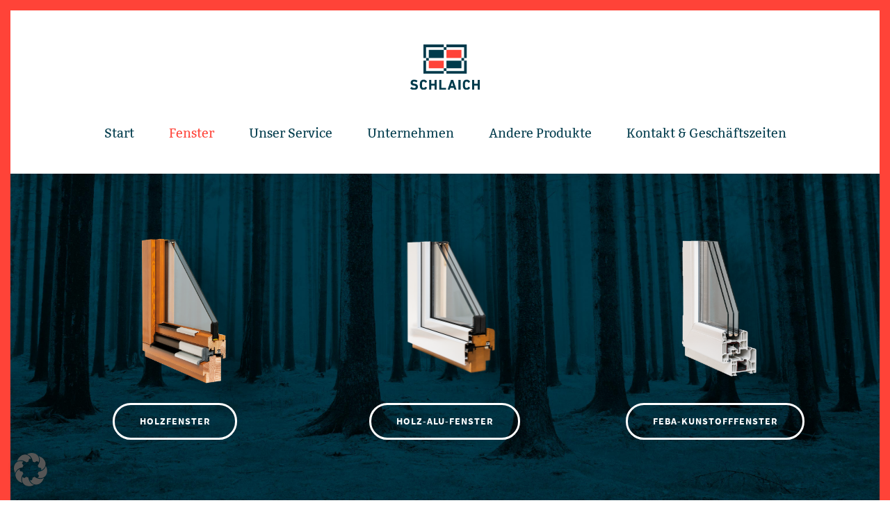

--- FILE ---
content_type: text/html; charset=UTF-8
request_url: https://fensterbau-schlaich.de/fenster
body_size: 26210
content:
<!DOCTYPE html>
<html dir="ltr" lang="de" prefix="og: https://ogp.me/ns#" data-semplice="4.4.11">
	<head>
		<meta charset="UTF-8" />
		<meta name="viewport" content="width=device-width, initial-scale=1.0, maximum-scale=1.0" />
		<title>Fenster | Fensterbau Schlaich in Glatten seit 1919</title>
<style id="rocket-critical-css">.container{max-width:1230px;width:100%}body,html{color:#292a2c;word-wrap:break-word}.pswp{-ms-touch-action:none}.pswp,html{-webkit-text-size-adjust:100%}a,body,div,h1,h2,h3,h4,header,html,img,label,li,nav,p,section,span,table,tbody,td,th,tr,ul{margin:0;padding:0;border:0;font:inherit;vertical-align:baseline}h1,h2,h3,h4{font-weight:700}header,nav,section{display:block}table{border-collapse:collapse;border-spacing:0}.container{margin-right:auto;margin-left:auto;padding:0 1.66667rem}.row{display:flex;margin-left:-.83333rem;margin-right:-.83333rem}@media screen and (min-width:768px) and (max-width:991.98px){.container{padding:0 1.11111rem}}@media screen and (max-width:543.98px){.container{padding:0 1.11111rem}}.container{display:flex;flex-wrap:wrap}.row{flex:auto;flex-direction:row;flex-wrap:wrap;width:100%}.column{padding-left:.83333rem;padding-right:.83333rem}ul{margin-bottom:1.66667rem}[data-xl-width='12']{width:calc(100% / 12 * 12);max-width:calc(100% / 12 * 12);flex:0 0 auto;flex-basis:calc(100% / 12 * 12)}body,html{font-size:18px;line-height:1.66667;font-family:'Open Sans',Arial,sans-serif;box-sizing:border-box;width:100%;min-height:100%;-webkit-font-smoothing:antialiased;-moz-osx-font-smoothing:grayscale}@media screen and (min-width:544px) and (max-width:767.98px){[data-column-mode-sm=single] .column{width:100%;max-width:100%;flex:0 0 auto;flex-basis:100%}body,html{line-height:1.55556}}@media screen and (max-width:543.98px){[data-column-mode-xs=single] .column{width:100%;max-width:100%;flex:0 0 auto;flex-basis:100%}body,html{line-height:1.55556}.semplice-navbar .logo img{max-width:100%}}*,:after,:before{box-sizing:inherit}body{overflow-y:scroll;overflow-x:hidden}a{text-decoration:none;color:#1573dd}ul{margin-left:48px}ul{list-style:disc}#overlay-menu .overlay-menu-inner nav ul li,.semplice-navbar ul{list-style:none}input{height:40px;font-size:14px;line-height:normal;color:#000;margin:0;background:#fff;width:100%;padding:0 10px;text-align:left;-webkit-appearance:none;-moz-appearance:none;appearance:none}input{border:1px solid #eaeaea;border-radius:2px;color:#000}input::-webkit-input-placeholder{color:#b3b3b3;opacity:1!important}input::-moz-placeholder{color:#b3b3b3;opacity:1!important}input:-ms-input-placeholder{color:#b3b3b3;opacity:1!important}input:-moz-placeholder{color:#b3b3b3;opacity:1!important}.is-content h1,.is-content h2,.is-content h3,.is-content h4,.is-content p{color:inherit;margin-bottom:1.66667rem}#content-holder .is-content p:last-child,p:last-child{margin-bottom:0}p{font-size:1rem}h1{font-size:2.33333rem;line-height:3rem}h2{font-size:2rem;line-height:2.66667rem}h3{font-size:1.55556rem;line-height:2.22222rem}h4{font-size:1.33333rem;line-height:2rem}.semplice-navbar{width:100%;background:#f5f5f5;height:3.88889rem;position:absolute;z-index:120}.semplice-navbar ul{margin:0}.semplice-navbar .container{height:100%;width:auto;display:block}.semplice-navbar .navbar-inner{height:100%;position:relative}.semplice-navbar .hamburger,.semplice-navbar .logo,.semplice-navbar nav{position:absolute;height:100%;line-height:1}.semplice-navbar .logo img{width:5.55556rem;height:auto}@media screen and (min-width:768px) and (max-width:991.98px){.semplice-navbar .logo img{max-width:100%}}@media screen and (min-width:544px) and (max-width:767.98px){.semplice-navbar .logo img{max-width:100%}}.semplice-navbar .hamburger{z-index:1;top:0}.semplice-navbar .logo a{color:#000}.semplice-navbar [data-nav=logo-middle-menu-stacked] .logo{display:flex;align-items:center;left:0}.semplice-navbar [data-nav=logo-middle-menu-stacked] .logo a{font-size:1.22222rem}.semplice-navbar [data-nav=logo-middle-menu-stacked] nav{display:none;right:0;text-align:right}@media screen and (min-width:1170px){.semplice-navbar [data-nav=logo-middle-menu-stacked] nav{display:block}}@media screen and (min-width:992px) and (max-width:1169.98px){.semplice-navbar [data-nav=logo-middle-menu-stacked] nav{display:block}}.semplice-navbar [data-nav=logo-middle-menu-stacked] nav ul{display:flex;flex-wrap:wrap;justify-content:flex-end;padding:0;height:100%;align-items:center}.semplice-navbar [data-nav=logo-middle-menu-stacked] nav ul li{line-height:0}.semplice-navbar [data-nav=logo-middle-menu-stacked] nav ul li a{padding-right:1.66667rem}.semplice-navbar [data-nav=logo-middle-menu-stacked] nav ul li a span{font-size:.83333rem;line-height:1;color:#888;border-bottom-width:0;border-bottom-style:solid;border-bottom-color:#000}.semplice-navbar [data-nav=logo-middle-menu-stacked] nav ul li:first-child a{padding-left:0!important}.semplice-navbar [data-nav=logo-middle-menu-stacked] nav ul li:last-child a{padding-right:0!important}.semplice-navbar [data-nav=logo-middle-menu-stacked] .hamburger{display:flex;align-items:center;right:0;text-align:right}.semplice-navbar [data-nav=logo-middle-menu-stacked] .hamburger a.menu-icon,.semplice-navbar [data-nav=logo-middle-menu-stacked] .hamburger a.open-menu{width:1.33333rem;display:block;height:14px;position:relative}.semplice-navbar [data-nav=logo-middle-menu-stacked] .hamburger a.menu-icon span,.semplice-navbar [data-nav=logo-middle-menu-stacked] .hamburger a.open-menu span{background:#000;display:block;height:2px;width:100%;position:absolute;transform:translateY(-50%);margin-top:7px}.semplice-navbar [data-nav=logo-middle-menu-stacked] .hamburger a.menu-icon span::after,.semplice-navbar [data-nav=logo-middle-menu-stacked] .hamburger a.menu-icon span::before,.semplice-navbar [data-nav=logo-middle-menu-stacked] .hamburger a.open-menu span::after,.semplice-navbar [data-nav=logo-middle-menu-stacked] .hamburger a.open-menu span::before{content:"";position:absolute;top:0;right:0;width:100%;height:100%;background-color:inherit;transform:translateZ(0);-webkit-backface-visibility:hidden;backface-visibility:hidden}.semplice-navbar [data-nav=logo-middle-menu-stacked] .hamburger a.menu-icon span::before,.semplice-navbar [data-nav=logo-middle-menu-stacked] .hamburger a.open-menu span::before{transform:translateY(-6px)}.semplice-navbar [data-nav=logo-middle-menu-stacked] .hamburger a.menu-icon span::after,.semplice-navbar [data-nav=logo-middle-menu-stacked] .hamburger a.open-menu span::after{transform:translateY(6px)}@media screen and (min-width:1170px){.semplice-navbar [data-nav=logo-middle-menu-stacked] .hamburger{display:none}}@media screen and (min-width:992px) and (max-width:1169.98px){.semplice-navbar [data-nav=logo-middle-menu-stacked] .hamburger{display:none}}.semplice-navbar [data-nav=logo-middle-menu-stacked] .hamburger a:after{content:' ';width:100%;height:100%;position:absolute;padding:20px;left:-20px;top:-20px;display:block;box-sizing:content-box}.semplice-navbar [data-nav=logo-middle-menu-stacked] [data-navbar-type=container] .navbar-right{right:0!important}.semplice-navbar [data-nav=logo-middle-menu-stacked] .navbar-inner{display:flex;text-align:center;align-items:center}.semplice-navbar [data-nav=logo-middle-menu-stacked] .navbar-center{width:100%;display:flex;flex-direction:column;text-align:center;align-content:center}.semplice-navbar [data-nav=logo-middle-menu-stacked] .logo,.semplice-navbar [data-nav=logo-middle-menu-stacked] nav.standard{position:relative;justify-content:center;height:auto}.semplice-navbar [data-nav=logo-middle-menu-stacked] nav.standard ul{height:auto;justify-content:center}.semplice-navbar [data-nav=logo-middle-menu-stacked] .hamburger{z-index:1}.semplice-navbar [data-nav=logo-middle-menu-stacked] .logo{margin-bottom:1.11111rem;position:relative;max-width:100%!important}@media screen and (min-width:768px) and (max-width:991.98px){.semplice-navbar [data-nav=logo-middle-menu-stacked] .logo{margin-bottom:0;justify-content:flex-start;height:100%}.semplice-navbar [data-nav=logo-middle-menu-stacked] .navbar-center{position:absolute;width:auto;left:0}}@media screen and (min-width:544px) and (max-width:767.98px){.semplice-navbar [data-nav=logo-middle-menu-stacked] .logo{margin-bottom:0;justify-content:flex-start;height:100%}.semplice-navbar [data-nav=logo-middle-menu-stacked] .navbar-center{position:absolute;width:auto;left:0}}@media screen and (max-width:543.98px){.semplice-navbar [data-nav=logo-middle-menu-stacked] .logo{margin-bottom:0;justify-content:flex-start;height:100%}.semplice-navbar [data-nav=logo-middle-menu-stacked] .navbar-center{position:absolute;width:auto;left:0}}#overlay-menu{display:block;width:100%;height:100%;background:#fff;position:absolute;z-index:2}#overlay-menu .container{display:block}#overlay-menu .overlay-menu-inner nav{width:100%;text-align:center;position:absolute;transform:translate(0,-50%);top:50%;line-height:1}#overlay-menu .overlay-menu-inner nav ul{width:100%;margin:0 auto}#overlay-menu .overlay-menu-inner nav ul li a{width:100%;display:inline-block;padding:.55556rem 0}#overlay-menu .overlay-menu-inner nav ul li a span{font-size:1.77778rem;color:#888;display:inline-block;position:relative;border-bottom-width:0;border-bottom-style:solid;border-bottom-color:#000}#overlay-menu .overlay-menu-inner [data-justify=center]{width:100%;left:0}#overlay-menu .overlay-menu-inner [data-align=align-top]{transform:translate(0,0);top:0}#overlay-menu .container a{left:inherit!important;right:inherit!important}.is-frontend .semplice-navbar{position:fixed;opacity:0;top:0}@media screen and (min-width:544px) and (max-width:767.98px){.is-frontend .semplice-navbar{position:absolute!important}}@media screen and (max-width:543.98px){.is-frontend .semplice-navbar{position:absolute!important}}.is-frontend .non-sticky-nav{position:absolute}.is-frontend #overlay-menu{position:fixed;opacity:0;z-index:-1;display:none}.is-frontend #overlay-menu .overlay-menu-inner nav ul li{opacity:0;line-height:inherit}.is-frontend #content-holder .semplice-navbar nav ul li{line-height:0}.static-mode .semplice-navbar{opacity:1}.menu{padding-top:0}.static-transitions .semplice-navbar{transform:translateY(-100%)}.sections{overflow-x:hidden;overflow-y:hidden}#content-holder{background-color:#fff;position:relative}#content-holder .content-block{display:flex;flex-direction:column;border-style:solid;position:relative;width:100%}#content-holder .content-block .column{display:flex;flex-direction:row;word-wrap:break-word;border-style:solid;position:relative}#content-holder .content-block .column .content-wrapper{width:100%}#content-holder .content-block .column .content-wrapper .column-content{width:100%;border-style:solid;position:relative}#content-holder .content-block .column .content-wrapper .column-content .is-content{border-style:solid}#content-holder .content-block [data-content-for=sm]{display:none}@media screen and (min-width:544px) and (max-width:767.98px){#content-holder .content-block [data-content-for=sm]{display:block}}#content-holder .content-block [data-content-for=xs]{display:none}@media screen and (max-width:543.98px){#content-holder .content-block [data-content-for=xs]{display:block}}.is-frontend .content-container,.is-frontend .transition-wrap{background:#fff}.is-frontend #content-holder,.is-frontend #content-holder .content-container{position:absolute;width:100%;min-height:100%;top:0;left:0}.is-frontend #content-holder .content-block .content-wrapper,.is-frontend #content-holder .content-block .row{position:relative}.is-frontend #content-holder{background-color:transparent}.is-frontend #content-holder .sections{margin-top:3.88889rem}.pswp,.pswp__bg,.pswp__container,.pswp__share-modal,.pswp__share-tooltip{-webkit-backface-visibility:hidden}.hide-on-init{opacity:0}.is-frontend #content-holder .transition-wrap{width:100%;min-height:100%;position:absolute}input::-webkit-input-placeholder{opacity:1!important}input::-moz-placeholder{opacity:1!important}input:-ms-input-placeholder{opacity:1!important}input:-moz-placeholder{opacity:1!important}::-webkit-credentials-auto-fill-button{visibility:hidden;position:absolute;right:0}.pswp{outline:0}.pswp,.pswp__bg,.pswp__scroll-wrap{height:100%;left:0}.pswp,.pswp__bg,.pswp__scroll-wrap{width:100%;position:absolute}.pswp{display:none;top:0;overflow:hidden;touch-action:none;z-index:1500}.pswp__button{display:block}.pswp *{box-sizing:border-box}.pswp__bg{top:0;background:#000;opacity:0;transform:translateZ(0);will-change:opacity}.pswp__scroll-wrap{top:0;overflow:hidden}.pswp__container{-ms-touch-action:none;touch-action:none;position:absolute;left:0;right:0;top:0;bottom:0}.pswp__container{-webkit-touch-callout:none}.pswp__item{position:absolute;left:0;right:0;top:0;bottom:0;overflow:hidden}.pswp__button{position:relative;overflow:visible;-webkit-appearance:none;border:0;padding:0;margin:0;float:right;opacity:.75;box-shadow:none}.pswp__button::-moz-focus-inner{padding:0;border:0}.pswp__button,.pswp__button--arrow--left:before,.pswp__button--arrow--right:before{background:url(https://fensterbau-schlaich.de/wp-content/themes/semplice4/assets/images/frontend/photoswipe/default-skin.png) no-repeat;background-size:14.66667rem 4.88889rem;width:2.44444rem;height:2.44444rem}.pswp__button--close{background-position:0 -2.44444rem}.pswp__button--share{background-position:-2.44444rem -2.44444rem}.pswp__button--fs{display:none}.pswp__button--zoom{display:none;background-position:-4.88889rem 0}.pswp__button--arrow--left,.pswp__button--arrow--right{background:0 0;top:50%;margin-top:-2.77778rem;width:3.88889rem;height:5.55556rem;position:absolute}.pswp__button--arrow--left{left:0}.pswp__button--arrow--right{right:0}.pswp__button--arrow--left:before,.pswp__button--arrow--right:before{content:'';top:1.94444rem;background-color:rgba(0,0,0,.3);height:1.66667rem;width:1.77778rem;position:absolute}.pswp__button--arrow--left:before{left:.33333rem;background-position:-7.66667rem -2.44444rem}.pswp__button--arrow--right:before{right:.33333rem;background-position:-5.22222rem -2.44444rem}.pswp__share-modal{display:block;background:rgba(0,0,0,.5);width:100%;height:100%;top:0;left:0;padding:.55556rem;position:absolute;z-index:1600;opacity:0;will-change:opacity}.pswp__share-modal--hidden{display:none}.pswp__share-tooltip{z-index:1620;position:absolute;background:#FFF;top:3.11111rem;border-radius:.11111rem;display:block;width:auto;right:2.44444rem;box-shadow:0 .11111rem .27778rem rgba(0,0,0,.25);transform:translateY(.33333rem);will-change:transform}.pswp__counter,.pswp__preloader{height:2.44444rem;top:0;position:absolute}.pswp__counter{left:0;font-size:.72222rem;line-height:2.44444rem;color:#FFF;opacity:.75;padding:0 .55556rem}.pswp__caption{position:absolute;left:0;bottom:0;width:100%;min-height:2.44444rem}.pswp__caption__center{text-align:left;max-width:420px;margin:0 auto;font-size:.72222rem;padding:.55556rem;line-height:1.11111rem;color:#CCC}.pswp__ui{visibility:visible}.pswp__preloader{width:2.44444rem;left:50%;margin-left:-1.22222rem;opacity:0;will-change:opacity;direction:ltr}.pswp__preloader__icn{width:1.11111rem;height:1.11111rem;margin:.66667rem}@media screen and (max-width:1024px){.pswp__preloader{position:relative;left:auto;top:auto;margin:0;float:right}}.pswp__ui{-webkit-font-smoothing:auto;opacity:1;z-index:1550}.pswp__top-bar{position:absolute;left:0;top:0;height:2.44444rem;width:100%}.pswp__caption,.pswp__top-bar{-webkit-backface-visibility:hidden;will-change:opacity}.pswp__caption,.pswp__top-bar{background-color:rgba(0,0,0,.5)}.pswp__ui--hidden .pswp__button--arrow--left,.pswp__ui--hidden .pswp__button--arrow--right,.pswp__ui--hidden .pswp__caption,.pswp__ui--hidden .pswp__top-bar{opacity:.001}.back-to-top{position:fixed;right:30px;bottom:30px;z-index:118;display:none}.back-to-top a{display:block;padding:10px}.BorlabsCookie *{box-sizing:border-box}.BorlabsCookie *::before,.BorlabsCookie *::after{box-sizing:inherit}.BorlabsCookie * div,.BorlabsCookie * span,.BorlabsCookie * p,.BorlabsCookie * a,.BorlabsCookie * img,.BorlabsCookie * ul,.BorlabsCookie * li,.BorlabsCookie * label{margin:0;padding:0;border:0;font-size:100%;font:inherit;vertical-align:baseline}.borlabs-hide{display:none}.borlabs-position-fix{position:initial!important;transform:unset!important}.BorlabsCookie .text-center{text-align:center!important}.BorlabsCookie .text-right{text-align:right!important}.BorlabsCookie .container{width:100%;padding-right:15px;padding-left:15px;margin-right:auto;margin-left:auto}@media (min-width:576px){.BorlabsCookie .container{max-width:540px}}@media (min-width:768px){.BorlabsCookie .container{max-width:720px}}@media (min-width:992px){.BorlabsCookie .container{max-width:960px}}@media (min-width:1200px){.BorlabsCookie .container{max-width:1140px}}.BorlabsCookie .row{display:flex;flex-wrap:wrap;margin-right:-15px;margin-left:-15px}.BorlabsCookie .no-gutters{margin-right:0;margin-left:0}.BorlabsCookie .no-gutters>[class*="col-"]{padding-right:0;padding-left:0}.BorlabsCookie .col-sm-7,.BorlabsCookie .col-sm-5,.BorlabsCookie .col-12,.BorlabsCookie .col-10,.BorlabsCookie .col-2{position:relative;width:100%;min-height:1px;padding-right:15px;padding-left:15px}.BorlabsCookie .col-2{flex:0 0 16.6666666667%;max-width:16.6666666667%}.BorlabsCookie .col-10{flex:0 0 83.3333333333%;max-width:83.3333333333%}.BorlabsCookie .col-12{flex:0 0 100%;max-width:100%}@media (min-width:576px){.BorlabsCookie .col-sm-5{flex:0 0 41.6666666667%;max-width:41.6666666667%}.BorlabsCookie .col-sm-7{flex:0 0 58.3333333333%;max-width:58.3333333333%}}.BorlabsCookie .d-block{display:block!important}.BorlabsCookie .d-flex{display:flex!important}.BorlabsCookie .flex-row{flex-direction:row!important}.BorlabsCookie .flex-fill{flex:1 1 auto!important}.BorlabsCookie .justify-content-between{justify-content:space-between!important}.BorlabsCookie .align-items-center{align-items:center!important}.BorlabsCookie .w-25{width:25%!important}.BorlabsCookie .w-75{width:75%!important}.BorlabsCookie .animated{animation-duration:1s;animation-fill-mode:both}@media (print),(prefers-reduced-motion){.BorlabsCookie .animated{animation:unset!important}}.BorlabsCookie ._brlbs-checkbox{color:inherit;display:block;padding-left:2em;position:relative}.BorlabsCookie ._brlbs-checkbox input{position:absolute;opacity:0;width:auto;z-index:-1}.BorlabsCookie ._brlbs-checkbox input:checked~._brlbs-checkbox-indicator::after{opacity:1}.BorlabsCookie ._brlbs-checkbox input:disabled~._brlbs-checkbox-indicator::after{opacity:1}.BorlabsCookie ._brlbs-checkbox ._brlbs-checkbox-indicator{border-style:solid;border-width:2px;padding:0!important;position:absolute;left:0;top:0;height:20px;width:20px}.BorlabsCookie ._brlbs-checkbox ._brlbs-checkbox-indicator::after{content:"";border-style:solid;border-width:0 2px 2px 0;border-radius:1px;position:absolute;left:5px;top:1px;height:11px;width:6px;transform:rotate(45deg);opacity:0}#BorlabsCookieBox a:focus{outline:Highlight!important;outline-color:-webkit-focus-ring-color!important;outline-style:solid!important;outline-width:2px!important}#BorlabsCookieBox:not(._brlbs-keyboard) a:focus{outline:0!important}#BorlabsCookieBox .animated{visibility:visible}#BorlabsCookieBox .container{background:inherit;display:block;float:none;padding-left:15px;padding-right:15px;margin-left:auto;margin-right:auto;min-height:auto;position:inherit}#BorlabsCookieBox ._brlbs-box .container{max-height:100vh;overflow:auto!important;width:auto!important}#BorlabsCookieBox .container::before{display:initial}#BorlabsCookieBox .container::after{content:" ";display:block;height:2px}#BorlabsCookieBox .container .row{background:inherit;color:inherit;display:flex;min-width:1px;width:auto}#BorlabsCookieBox .container .row.no-gutters{margin-left:0;margin-right:0}#BorlabsCookieBox .container .row::before,#BorlabsCookieBox .container .row::after{display:initial}#BorlabsCookieBox .bcac-item{margin:0.5em 0;padding:0.5em}#BorlabsCookieBox .bcac-item ._brlbs-h4{font-size:1.25em;margin:0 0 0.25em 0}#BorlabsCookieBox .bcac-item p{font-size:0.875em}#BorlabsCookieBox .bcac-item p,#BorlabsCookieBox .bcac-item span{color:inherit}#BorlabsCookieBox>div{display:none}#BorlabsCookieBox>div.show-cookie-box{display:flex}#BorlabsCookieBox ._brlbs-h3{background:inherit;color:inherit;font-family:inherit;font-size:1.625em;line-height:1.125em;word-break:break-all}#BorlabsCookieBox ul{display:flex;flex-flow:wrap;justify-content:center;list-style:none;margin:0.9375em 0;padding:0}#BorlabsCookieBox ul li{color:inherit;font-family:inherit;font-size:1em;line-height:1.25em;list-style:none;margin:0 0.9375em 0.375em 0}#BorlabsCookieBox ul li:last-child{margin:0}#BorlabsCookieBox ul li::before{content:"\25cf";margin:0 4px 0 0}#BorlabsCookieBox p{color:inherit;font-family:inherit;font-size:1em;line-height:1.25em;margin:0.9375em 0}#BorlabsCookieBox p:last-child{margin:0}#BorlabsCookieBox ._brlbs-flex-center{display:flex;align-items:center;justify-content:center}#BorlabsCookieBox ._brlbs-accept{font-family:inherit;text-align:center}#BorlabsCookieBox ._brlbs-block-content{background:rgba(0,0,0,0);left:0;position:fixed;height:100%;top:0;width:100%;z-index:999999}#BorlabsCookieBox ._brlbs-block-content._brlbs-bg-dark{background:rgba(0,0,0,0.6)}#BorlabsCookieBox ._brlbs-branding{font-family:inherit;font-size:0.75em;margin:0}#BorlabsCookieBox ._brlbs-btn{display:inline-block;font-family:inherit;font-size:1.25em;padding:0.75em 2em;text-decoration:none}#BorlabsCookieBox .cookie-logo{max-width:48px;padding:0 8px 0 0;vertical-align:middle;width:100%}#BorlabsCookieBox ._brlbs-legal{font-family:inherit;font-size:0.75em;text-align:center}#BorlabsCookieBox ._brlbs-manage{font-family:inherit;font-size:0.75em;text-align:center}#BorlabsCookieBox ._brlbs-refuse{font-family:inherit;font-size:0.75em;text-align:center}#BorlabsCookieBox ._brlbs-refuse a{color:inherit}#BorlabsCookieBox .top-center{align-items:flex-start;justify-content:center}#BorlabsCookieBox ._brlbs-box{box-shadow:0 4px 8px rgba(0,0,0,0.2);padding:15px 0}#BorlabsCookieBox ._brlbs-box-wrap{display:block;max-width:375px;width:100%;z-index:1000000}#BorlabsCookieBox ._brlbs-box ._brlbs-separator::before{content:"|";display:inline-block;margin:0 2px}#BorlabsCookieBox .cookie-preference .container.not-visible{height:0}#BorlabsCookieBox .cookie-preference .cookie-logo{max-width:100%}#BorlabsCookieBox .cookie-preference table{margin:1em 0 0 0;width:100%}#BorlabsCookieBox .cookie-preference table tr td,#BorlabsCookieBox .cookie-preference table tr th{border-bottom:1px solid}#BorlabsCookieBox .cookie-preference table tr:last-child td,#BorlabsCookieBox .cookie-preference table tr:last-child th{border-bottom:0}#BorlabsCookieBox .cookie-preference table th{text-align:left;width:40%}#BorlabsCookieBox .cookie-preference table td{text-align:left}#BorlabsCookieBox .cookie-preference table td,#BorlabsCookieBox .cookie-preference table th{font-size:0.875em;padding:0.25em 0.5em}#BorlabsCookieBox .cookie-preference ._brlbs-accept{text-align:left}#BorlabsCookieBox .cookie-preference ._brlbs-btn{font-size:1em;margin:0 0 0.9375em 0;padding:0.75em 1.5em}#BorlabsCookieBox .cookie-preference ._brlbs-legal{text-align:right}#BorlabsCookieBox .cookie-preference ._brlbs-refuse{margin:0 0 0.9375em 0;text-align:right}#BorlabsCookieBox .cookie-preference ._brlbs-separator::before{content:"|";display:inline-block;margin:0 2px}#BorlabsCookieBox ._brlbs-box-advanced ul{justify-content:space-between}#BorlabsCookieBox ._brlbs-box-advanced ul li{line-height:1.375em;margin:0 0.9375em 0.875em 0}#BorlabsCookieBox ._brlbs-box-advanced ul li::before{content:"";margin:0}@media (max-width:767px){#BorlabsCookieBox .cookie-preference ._brlbs-accept,#BorlabsCookieBox .cookie-preference ._brlbs-refuse{text-align:center}}@keyframes fadeInDown{from{opacity:0;transform:translate3d(0,-100%,0)}to{opacity:1;transform:translate3d(0,0,0)}}.fadeInDown{animation-name:fadeInDown}#BorlabsCookieBox *{font-family:inherit}#BorlabsCookieBox ._brlbs-box-advanced ul{justify-content:space-around}#BorlabsCookieBox ._brlbs-box{background:#fff;border-radius:4px;color:#555;font-size:14px}#BorlabsCookieBox a{color:#ff4338}#BorlabsCookieBox ._brlbs-btn{background:#f7f7f7;border-radius:4px;color:#555}#BorlabsCookieBox ._brlbs-btn-accept-all{background:#ff4338;border-radius:4px;color:#fff}#BorlabsCookieBox ._brlbs-btn-accept-all{background:#ff4338;border-radius:4px;color:#fff}#BorlabsCookieBox ._brlbs-legal{color:#aaa}#BorlabsCookieBox ._brlbs-legal a{color:inherit}#BorlabsCookieBox ._brlbs-branding{color:#000}#BorlabsCookieBox ._brlbs-manage a{color:#ff4338}#BorlabsCookieBox ._brlbs-refuse{color:#888}#BorlabsCookieBox ul li::before{color:#ff4338}#BorlabsCookieBox .cookie-box ._brlbs-btn{width:100%}.BorlabsCookie ._brlbs-checkbox ._brlbs-checkbox-indicator{background-color:#fff;border-color:#a72828;border-radius:4px}.BorlabsCookie ._brlbs-checkbox input:checked~._brlbs-checkbox-indicator{background-color:#ff4338;border-color:#ff4338}.BorlabsCookie ._brlbs-checkbox input:checked~._brlbs-checkbox-indicator::after{border-color:#fff}.BorlabsCookie ._brlbs-checkbox input:disabled~._brlbs-checkbox-indicator{background-color:#e6e6e6;border-color:#e6e6e6}.BorlabsCookie ._brlbs-checkbox input:disabled~._brlbs-checkbox-indicator::after{border-color:#999}#BorlabsCookieBox .bcac-item{background-color:#f7f7f7;border-radius:0px;color:#555}#BorlabsCookieBox .cookie-preference table{background-color:#fff;border-radius:0px;color:#555}#BorlabsCookieBox .cookie-preference table{background-color:#fff;border-radius:0px;color:#555}#BorlabsCookieBox .cookie-preference table tr td,#BorlabsCookieBox .cookie-preference table tr th{background-color:#fff;border-color:#eee}</style><link rel="preload" data-rocket-preload as="image" href="https://fensterbau-schlaich.de/wp-content/uploads/2017/09/slider_holz_101430872.jpg" fetchpriority="high">

		<!-- All in One SEO 4.9.2 - aioseo.com -->
	<meta name="description" content="Es gibt vier gute Gründe für neue Fenster von Schlaich: Heizkosteneinsparung, Sonnenschutz, Sicherung gegen Einbrecher und Schallschutz. Jetzt Angebot einholen!" />
	<meta name="robots" content="max-image-preview:large" />
	<meta name="keywords" content="feba fenster,fensterbauer,fenster,kellerfenster,bodentiefe fenster,fenster kaufen,fenster einbauen,fenster mit rolladen,schiebefenster,fensterrahmen,fensterläden,schiebe fenster" />
	<link rel="canonical" href="https://fensterbau-schlaich.de/fenster" />
	<meta name="generator" content="All in One SEO (AIOSEO) 4.9.2" />
		<meta property="og:locale" content="de_DE" />
		<meta property="og:site_name" content="Schlaich Fensterbau - Fensterbau aus Tradition seit 1921 für Glatten und Umgebung" />
		<meta property="og:type" content="article" />
		<meta property="og:title" content="Fenster | Fensterbau Schlaich in Glatten seit 1919" />
		<meta property="og:description" content="Es gibt vier gute Gründe für neue Fenster von Schlaich: Heizkosteneinsparung, Sonnenschutz, Sicherung gegen Einbrecher und Schallschutz. Jetzt Angebot einholen!" />
		<meta property="og:url" content="https://fensterbau-schlaich.de/fenster" />
		<meta property="og:image" content="https://fensterbau-schlaich.de/wp-content/uploads/2017/09/schlaich_logo.svg" />
		<meta property="og:image:secure_url" content="https://fensterbau-schlaich.de/wp-content/uploads/2017/09/schlaich_logo.svg" />
		<meta property="article:published_time" content="2017-09-22T08:48:58+00:00" />
		<meta property="article:modified_time" content="2021-07-28T13:48:14+00:00" />
		<meta property="article:publisher" content="https://www.facebook.com/fenstervonschlaich" />
		<meta name="twitter:card" content="summary_large_image" />
		<meta name="twitter:title" content="Fenster | Fensterbau Schlaich in Glatten seit 1919" />
		<meta name="twitter:description" content="Es gibt vier gute Gründe für neue Fenster von Schlaich: Heizkosteneinsparung, Sonnenschutz, Sicherung gegen Einbrecher und Schallschutz. Jetzt Angebot einholen!" />
		<meta name="twitter:image" content="https://fensterbau-schlaich.de/wp-content/uploads/2017/09/schlaich_logo.svg" />
		<script type="application/ld+json" class="aioseo-schema">
			{"@context":"https:\/\/schema.org","@graph":[{"@type":"BreadcrumbList","@id":"https:\/\/fensterbau-schlaich.de\/fenster#breadcrumblist","itemListElement":[{"@type":"ListItem","@id":"https:\/\/fensterbau-schlaich.de#listItem","position":1,"name":"Home","item":"https:\/\/fensterbau-schlaich.de","nextItem":{"@type":"ListItem","@id":"https:\/\/fensterbau-schlaich.de\/fenster#listItem","name":"Fenster"}},{"@type":"ListItem","@id":"https:\/\/fensterbau-schlaich.de\/fenster#listItem","position":2,"name":"Fenster","previousItem":{"@type":"ListItem","@id":"https:\/\/fensterbau-schlaich.de#listItem","name":"Home"}}]},{"@type":"Organization","@id":"https:\/\/fensterbau-schlaich.de\/#organization","name":"Fensterbau Schlaich","description":"Fensterbau aus Tradition seit 1921 f\u00fcr Glatten und Umgebung","url":"https:\/\/fensterbau-schlaich.de\/","telephone":"+4974436443","logo":{"@type":"ImageObject","url":"https:\/\/fensterbau-schlaich.de\/wp-content\/uploads\/2017\/09\/schlaich_logo.svg","@id":"https:\/\/fensterbau-schlaich.de\/fenster\/#organizationLogo","caption":"Logo Fensterbau Schlaich"},"image":{"@id":"https:\/\/fensterbau-schlaich.de\/fenster\/#organizationLogo"},"sameAs":["https:\/\/www.facebook.com\/fenstervonschlaich"]},{"@type":"WebPage","@id":"https:\/\/fensterbau-schlaich.de\/fenster#webpage","url":"https:\/\/fensterbau-schlaich.de\/fenster","name":"Fenster | Fensterbau Schlaich in Glatten seit 1919","description":"Es gibt vier gute Gr\u00fcnde f\u00fcr neue Fenster von Schlaich: Heizkosteneinsparung, Sonnenschutz, Sicherung gegen Einbrecher und Schallschutz. Jetzt Angebot einholen!","inLanguage":"de-DE","isPartOf":{"@id":"https:\/\/fensterbau-schlaich.de\/#website"},"breadcrumb":{"@id":"https:\/\/fensterbau-schlaich.de\/fenster#breadcrumblist"},"datePublished":"2017-09-22T10:48:58+02:00","dateModified":"2021-07-28T15:48:14+02:00"},{"@type":"WebSite","@id":"https:\/\/fensterbau-schlaich.de\/#website","url":"https:\/\/fensterbau-schlaich.de\/","name":"Schlaich Fensterbau","description":"Fensterbau aus Tradition seit 1921 f\u00fcr Glatten und Umgebung","inLanguage":"de-DE","publisher":{"@id":"https:\/\/fensterbau-schlaich.de\/#organization"}}]}
		</script>
		<!-- All in One SEO -->

<link rel="alternate" title="oEmbed (JSON)" type="application/json+oembed" href="https://fensterbau-schlaich.de/wp-json/oembed/1.0/embed?url=https%3A%2F%2Ffensterbau-schlaich.de%2Ffenster" />
<link rel="alternate" title="oEmbed (XML)" type="text/xml+oembed" href="https://fensterbau-schlaich.de/wp-json/oembed/1.0/embed?url=https%3A%2F%2Ffensterbau-schlaich.de%2Ffenster&#038;format=xml" />
<style id='wp-img-auto-sizes-contain-inline-css' type='text/css'>
img:is([sizes=auto i],[sizes^="auto," i]){contain-intrinsic-size:3000px 1500px}
/*# sourceURL=wp-img-auto-sizes-contain-inline-css */
</style>
<style id='wp-emoji-styles-inline-css' type='text/css'>

	img.wp-smiley, img.emoji {
		display: inline !important;
		border: none !important;
		box-shadow: none !important;
		height: 1em !important;
		width: 1em !important;
		margin: 0 0.07em !important;
		vertical-align: -0.1em !important;
		background: none !important;
		padding: 0 !important;
	}
/*# sourceURL=wp-emoji-styles-inline-css */
</style>
<style id='wp-block-library-inline-css' type='text/css'>
:root{--wp-block-synced-color:#7a00df;--wp-block-synced-color--rgb:122,0,223;--wp-bound-block-color:var(--wp-block-synced-color);--wp-editor-canvas-background:#ddd;--wp-admin-theme-color:#007cba;--wp-admin-theme-color--rgb:0,124,186;--wp-admin-theme-color-darker-10:#006ba1;--wp-admin-theme-color-darker-10--rgb:0,107,160.5;--wp-admin-theme-color-darker-20:#005a87;--wp-admin-theme-color-darker-20--rgb:0,90,135;--wp-admin-border-width-focus:2px}@media (min-resolution:192dpi){:root{--wp-admin-border-width-focus:1.5px}}.wp-element-button{cursor:pointer}:root .has-very-light-gray-background-color{background-color:#eee}:root .has-very-dark-gray-background-color{background-color:#313131}:root .has-very-light-gray-color{color:#eee}:root .has-very-dark-gray-color{color:#313131}:root .has-vivid-green-cyan-to-vivid-cyan-blue-gradient-background{background:linear-gradient(135deg,#00d084,#0693e3)}:root .has-purple-crush-gradient-background{background:linear-gradient(135deg,#34e2e4,#4721fb 50%,#ab1dfe)}:root .has-hazy-dawn-gradient-background{background:linear-gradient(135deg,#faaca8,#dad0ec)}:root .has-subdued-olive-gradient-background{background:linear-gradient(135deg,#fafae1,#67a671)}:root .has-atomic-cream-gradient-background{background:linear-gradient(135deg,#fdd79a,#004a59)}:root .has-nightshade-gradient-background{background:linear-gradient(135deg,#330968,#31cdcf)}:root .has-midnight-gradient-background{background:linear-gradient(135deg,#020381,#2874fc)}:root{--wp--preset--font-size--normal:16px;--wp--preset--font-size--huge:42px}.has-regular-font-size{font-size:1em}.has-larger-font-size{font-size:2.625em}.has-normal-font-size{font-size:var(--wp--preset--font-size--normal)}.has-huge-font-size{font-size:var(--wp--preset--font-size--huge)}.has-text-align-center{text-align:center}.has-text-align-left{text-align:left}.has-text-align-right{text-align:right}.has-fit-text{white-space:nowrap!important}#end-resizable-editor-section{display:none}.aligncenter{clear:both}.items-justified-left{justify-content:flex-start}.items-justified-center{justify-content:center}.items-justified-right{justify-content:flex-end}.items-justified-space-between{justify-content:space-between}.screen-reader-text{border:0;clip-path:inset(50%);height:1px;margin:-1px;overflow:hidden;padding:0;position:absolute;width:1px;word-wrap:normal!important}.screen-reader-text:focus{background-color:#ddd;clip-path:none;color:#444;display:block;font-size:1em;height:auto;left:5px;line-height:normal;padding:15px 23px 14px;text-decoration:none;top:5px;width:auto;z-index:100000}html :where(.has-border-color){border-style:solid}html :where([style*=border-top-color]){border-top-style:solid}html :where([style*=border-right-color]){border-right-style:solid}html :where([style*=border-bottom-color]){border-bottom-style:solid}html :where([style*=border-left-color]){border-left-style:solid}html :where([style*=border-width]){border-style:solid}html :where([style*=border-top-width]){border-top-style:solid}html :where([style*=border-right-width]){border-right-style:solid}html :where([style*=border-bottom-width]){border-bottom-style:solid}html :where([style*=border-left-width]){border-left-style:solid}html :where(img[class*=wp-image-]){height:auto;max-width:100%}:where(figure){margin:0 0 1em}html :where(.is-position-sticky){--wp-admin--admin-bar--position-offset:var(--wp-admin--admin-bar--height,0px)}@media screen and (max-width:600px){html :where(.is-position-sticky){--wp-admin--admin-bar--position-offset:0px}}

/*# sourceURL=wp-block-library-inline-css */
</style><style id='global-styles-inline-css' type='text/css'>
:root{--wp--preset--aspect-ratio--square: 1;--wp--preset--aspect-ratio--4-3: 4/3;--wp--preset--aspect-ratio--3-4: 3/4;--wp--preset--aspect-ratio--3-2: 3/2;--wp--preset--aspect-ratio--2-3: 2/3;--wp--preset--aspect-ratio--16-9: 16/9;--wp--preset--aspect-ratio--9-16: 9/16;--wp--preset--color--black: #000000;--wp--preset--color--cyan-bluish-gray: #abb8c3;--wp--preset--color--white: #ffffff;--wp--preset--color--pale-pink: #f78da7;--wp--preset--color--vivid-red: #cf2e2e;--wp--preset--color--luminous-vivid-orange: #ff6900;--wp--preset--color--luminous-vivid-amber: #fcb900;--wp--preset--color--light-green-cyan: #7bdcb5;--wp--preset--color--vivid-green-cyan: #00d084;--wp--preset--color--pale-cyan-blue: #8ed1fc;--wp--preset--color--vivid-cyan-blue: #0693e3;--wp--preset--color--vivid-purple: #9b51e0;--wp--preset--gradient--vivid-cyan-blue-to-vivid-purple: linear-gradient(135deg,rgb(6,147,227) 0%,rgb(155,81,224) 100%);--wp--preset--gradient--light-green-cyan-to-vivid-green-cyan: linear-gradient(135deg,rgb(122,220,180) 0%,rgb(0,208,130) 100%);--wp--preset--gradient--luminous-vivid-amber-to-luminous-vivid-orange: linear-gradient(135deg,rgb(252,185,0) 0%,rgb(255,105,0) 100%);--wp--preset--gradient--luminous-vivid-orange-to-vivid-red: linear-gradient(135deg,rgb(255,105,0) 0%,rgb(207,46,46) 100%);--wp--preset--gradient--very-light-gray-to-cyan-bluish-gray: linear-gradient(135deg,rgb(238,238,238) 0%,rgb(169,184,195) 100%);--wp--preset--gradient--cool-to-warm-spectrum: linear-gradient(135deg,rgb(74,234,220) 0%,rgb(151,120,209) 20%,rgb(207,42,186) 40%,rgb(238,44,130) 60%,rgb(251,105,98) 80%,rgb(254,248,76) 100%);--wp--preset--gradient--blush-light-purple: linear-gradient(135deg,rgb(255,206,236) 0%,rgb(152,150,240) 100%);--wp--preset--gradient--blush-bordeaux: linear-gradient(135deg,rgb(254,205,165) 0%,rgb(254,45,45) 50%,rgb(107,0,62) 100%);--wp--preset--gradient--luminous-dusk: linear-gradient(135deg,rgb(255,203,112) 0%,rgb(199,81,192) 50%,rgb(65,88,208) 100%);--wp--preset--gradient--pale-ocean: linear-gradient(135deg,rgb(255,245,203) 0%,rgb(182,227,212) 50%,rgb(51,167,181) 100%);--wp--preset--gradient--electric-grass: linear-gradient(135deg,rgb(202,248,128) 0%,rgb(113,206,126) 100%);--wp--preset--gradient--midnight: linear-gradient(135deg,rgb(2,3,129) 0%,rgb(40,116,252) 100%);--wp--preset--font-size--small: 13px;--wp--preset--font-size--medium: 20px;--wp--preset--font-size--large: 36px;--wp--preset--font-size--x-large: 42px;--wp--preset--spacing--20: 0.44rem;--wp--preset--spacing--30: 0.67rem;--wp--preset--spacing--40: 1rem;--wp--preset--spacing--50: 1.5rem;--wp--preset--spacing--60: 2.25rem;--wp--preset--spacing--70: 3.38rem;--wp--preset--spacing--80: 5.06rem;--wp--preset--shadow--natural: 6px 6px 9px rgba(0, 0, 0, 0.2);--wp--preset--shadow--deep: 12px 12px 50px rgba(0, 0, 0, 0.4);--wp--preset--shadow--sharp: 6px 6px 0px rgba(0, 0, 0, 0.2);--wp--preset--shadow--outlined: 6px 6px 0px -3px rgb(255, 255, 255), 6px 6px rgb(0, 0, 0);--wp--preset--shadow--crisp: 6px 6px 0px rgb(0, 0, 0);}:where(.is-layout-flex){gap: 0.5em;}:where(.is-layout-grid){gap: 0.5em;}body .is-layout-flex{display: flex;}.is-layout-flex{flex-wrap: wrap;align-items: center;}.is-layout-flex > :is(*, div){margin: 0;}body .is-layout-grid{display: grid;}.is-layout-grid > :is(*, div){margin: 0;}:where(.wp-block-columns.is-layout-flex){gap: 2em;}:where(.wp-block-columns.is-layout-grid){gap: 2em;}:where(.wp-block-post-template.is-layout-flex){gap: 1.25em;}:where(.wp-block-post-template.is-layout-grid){gap: 1.25em;}.has-black-color{color: var(--wp--preset--color--black) !important;}.has-cyan-bluish-gray-color{color: var(--wp--preset--color--cyan-bluish-gray) !important;}.has-white-color{color: var(--wp--preset--color--white) !important;}.has-pale-pink-color{color: var(--wp--preset--color--pale-pink) !important;}.has-vivid-red-color{color: var(--wp--preset--color--vivid-red) !important;}.has-luminous-vivid-orange-color{color: var(--wp--preset--color--luminous-vivid-orange) !important;}.has-luminous-vivid-amber-color{color: var(--wp--preset--color--luminous-vivid-amber) !important;}.has-light-green-cyan-color{color: var(--wp--preset--color--light-green-cyan) !important;}.has-vivid-green-cyan-color{color: var(--wp--preset--color--vivid-green-cyan) !important;}.has-pale-cyan-blue-color{color: var(--wp--preset--color--pale-cyan-blue) !important;}.has-vivid-cyan-blue-color{color: var(--wp--preset--color--vivid-cyan-blue) !important;}.has-vivid-purple-color{color: var(--wp--preset--color--vivid-purple) !important;}.has-black-background-color{background-color: var(--wp--preset--color--black) !important;}.has-cyan-bluish-gray-background-color{background-color: var(--wp--preset--color--cyan-bluish-gray) !important;}.has-white-background-color{background-color: var(--wp--preset--color--white) !important;}.has-pale-pink-background-color{background-color: var(--wp--preset--color--pale-pink) !important;}.has-vivid-red-background-color{background-color: var(--wp--preset--color--vivid-red) !important;}.has-luminous-vivid-orange-background-color{background-color: var(--wp--preset--color--luminous-vivid-orange) !important;}.has-luminous-vivid-amber-background-color{background-color: var(--wp--preset--color--luminous-vivid-amber) !important;}.has-light-green-cyan-background-color{background-color: var(--wp--preset--color--light-green-cyan) !important;}.has-vivid-green-cyan-background-color{background-color: var(--wp--preset--color--vivid-green-cyan) !important;}.has-pale-cyan-blue-background-color{background-color: var(--wp--preset--color--pale-cyan-blue) !important;}.has-vivid-cyan-blue-background-color{background-color: var(--wp--preset--color--vivid-cyan-blue) !important;}.has-vivid-purple-background-color{background-color: var(--wp--preset--color--vivid-purple) !important;}.has-black-border-color{border-color: var(--wp--preset--color--black) !important;}.has-cyan-bluish-gray-border-color{border-color: var(--wp--preset--color--cyan-bluish-gray) !important;}.has-white-border-color{border-color: var(--wp--preset--color--white) !important;}.has-pale-pink-border-color{border-color: var(--wp--preset--color--pale-pink) !important;}.has-vivid-red-border-color{border-color: var(--wp--preset--color--vivid-red) !important;}.has-luminous-vivid-orange-border-color{border-color: var(--wp--preset--color--luminous-vivid-orange) !important;}.has-luminous-vivid-amber-border-color{border-color: var(--wp--preset--color--luminous-vivid-amber) !important;}.has-light-green-cyan-border-color{border-color: var(--wp--preset--color--light-green-cyan) !important;}.has-vivid-green-cyan-border-color{border-color: var(--wp--preset--color--vivid-green-cyan) !important;}.has-pale-cyan-blue-border-color{border-color: var(--wp--preset--color--pale-cyan-blue) !important;}.has-vivid-cyan-blue-border-color{border-color: var(--wp--preset--color--vivid-cyan-blue) !important;}.has-vivid-purple-border-color{border-color: var(--wp--preset--color--vivid-purple) !important;}.has-vivid-cyan-blue-to-vivid-purple-gradient-background{background: var(--wp--preset--gradient--vivid-cyan-blue-to-vivid-purple) !important;}.has-light-green-cyan-to-vivid-green-cyan-gradient-background{background: var(--wp--preset--gradient--light-green-cyan-to-vivid-green-cyan) !important;}.has-luminous-vivid-amber-to-luminous-vivid-orange-gradient-background{background: var(--wp--preset--gradient--luminous-vivid-amber-to-luminous-vivid-orange) !important;}.has-luminous-vivid-orange-to-vivid-red-gradient-background{background: var(--wp--preset--gradient--luminous-vivid-orange-to-vivid-red) !important;}.has-very-light-gray-to-cyan-bluish-gray-gradient-background{background: var(--wp--preset--gradient--very-light-gray-to-cyan-bluish-gray) !important;}.has-cool-to-warm-spectrum-gradient-background{background: var(--wp--preset--gradient--cool-to-warm-spectrum) !important;}.has-blush-light-purple-gradient-background{background: var(--wp--preset--gradient--blush-light-purple) !important;}.has-blush-bordeaux-gradient-background{background: var(--wp--preset--gradient--blush-bordeaux) !important;}.has-luminous-dusk-gradient-background{background: var(--wp--preset--gradient--luminous-dusk) !important;}.has-pale-ocean-gradient-background{background: var(--wp--preset--gradient--pale-ocean) !important;}.has-electric-grass-gradient-background{background: var(--wp--preset--gradient--electric-grass) !important;}.has-midnight-gradient-background{background: var(--wp--preset--gradient--midnight) !important;}.has-small-font-size{font-size: var(--wp--preset--font-size--small) !important;}.has-medium-font-size{font-size: var(--wp--preset--font-size--medium) !important;}.has-large-font-size{font-size: var(--wp--preset--font-size--large) !important;}.has-x-large-font-size{font-size: var(--wp--preset--font-size--x-large) !important;}
/*# sourceURL=global-styles-inline-css */
</style>

<style id='classic-theme-styles-inline-css' type='text/css'>
/*! This file is auto-generated */
.wp-block-button__link{color:#fff;background-color:#32373c;border-radius:9999px;box-shadow:none;text-decoration:none;padding:calc(.667em + 2px) calc(1.333em + 2px);font-size:1.125em}.wp-block-file__button{background:#32373c;color:#fff;text-decoration:none}
/*# sourceURL=/wp-includes/css/classic-themes.min.css */
</style>
<link rel='preload'  href='https://fensterbau-schlaich.de/wp-content/themes/semplice4/style.css?ver=4.4.11' data-rocket-async="style" as="style" onload="this.onload=null;this.rel='stylesheet'" onerror="this.removeAttribute('data-rocket-async')"  type='text/css' media='all' />
<link rel='preload'  href='https://fensterbau-schlaich.de/wp-content/themes/semplice4/assets/css/frontend.min.css?ver=4.4.11' data-rocket-async="style" as="style" onload="this.onload=null;this.rel='stylesheet'" onerror="this.removeAttribute('data-rocket-async')"  type='text/css' media='all' />
<link rel='preload'  href='https://fensterbau-schlaich.de/wp-includes/js/mediaelement/mediaelementplayer-legacy.min.css?ver=4.2.17' data-rocket-async="style" as="style" onload="this.onload=null;this.rel='stylesheet'" onerror="this.removeAttribute('data-rocket-async')"  type='text/css' media='all' />
<link data-minify="1" rel='preload'  href='https://fensterbau-schlaich.de/wp-content/cache/min/1/wp-content/cache/borlabs-cookie/1/borlabs-cookie-1-de.css?ver=1765893893' data-rocket-async="style" as="style" onload="this.onload=null;this.rel='stylesheet'" onerror="this.removeAttribute('data-rocket-async')"  type='text/css' media='all' />
<script type="text/javascript" src="https://fensterbau-schlaich.de/wp-includes/js/jquery/jquery.min.js?ver=3.7.1" id="jquery-core-js" data-rocket-defer defer></script>
<script type="text/javascript" src="https://fensterbau-schlaich.de/wp-includes/js/jquery/jquery-migrate.min.js?ver=3.4.1" id="jquery-migrate-js" data-rocket-defer defer></script>
<script data-no-optimize="1" data-no-minify="1" data-cfasync="false" nowprocket type="text/javascript" src="https://fensterbau-schlaich.de/wp-content/cache/borlabs-cookie/1/borlabs-cookie-config-de.json.js?ver=3.3.22-121" id="borlabs-cookie-config-js"></script>
<link rel="https://api.w.org/" href="https://fensterbau-schlaich.de/wp-json/" /><link rel="alternate" title="JSON" type="application/json" href="https://fensterbau-schlaich.de/wp-json/wp/v2/pages/13" /><link rel="EditURI" type="application/rsd+xml" title="RSD" href="https://fensterbau-schlaich.de/xmlrpc.php?rsd" />
<meta name="generator" content="WordPress 6.9" />
<link rel='shortlink' href='https://fensterbau-schlaich.de/?p=13' />
<style type="text/css" id="semplice-webfonts-selfhosted">/* bitter-regular - latin */
@font-face {
  font-family: 'Bitter';
  font-style: normal;
  font-weight: 400;
  src: url('../fonts/bitter-v12-latin-regular.eot'); /* IE9 Compat Modes */
  src: local('Bitter Regular'), local('Bitter-Regular'),
       url('../fonts/bitter-v12-latin-regular.eot?#iefix') format('embedded-opentype'), /* IE6-IE8 */
       url('../fonts/bitter-v12-latin-regular.woff2') format('woff2'), /* Super Modern Browsers */
       url('../fonts/bitter-v12-latin-regular.woff') format('woff'), /* Modern Browsers */
       url('../fonts/bitter-v12-latin-regular.ttf') format('truetype'), /* Safari, Android, iOS */
       url('../fonts/bitter-v12-latin-regular.svg#Bitter') format('svg'); /* Legacy iOS */
}
/* bitter-700 - latin */
@font-face {
  font-family: 'Bitter';
  font-style: normal;
  font-weight: 700;
  src: url('../fonts/bitter-v12-latin-700.eot'); /* IE9 Compat Modes */
  src: local('Bitter Bold'), local('Bitter-Bold'),
       url('../fonts/bitter-v12-latin-700.eot?#iefix') format('embedded-opentype'), /* IE6-IE8 */
       url('../fonts/bitter-v12-latin-700.woff2') format('woff2'), /* Super Modern Browsers */
       url('../fonts/bitter-v12-latin-700.woff') format('woff'), /* Modern Browsers */
       url('../fonts/bitter-v12-latin-700.ttf') format('truetype'), /* Safari, Android, iOS */
       url('../fonts/bitter-v12-latin-700.svg#Bitter') format('svg'); /* Legacy iOS */
}

/* source-sans-pro-regular - latin */
@font-face {
  font-family: 'Source Sans Pro';
  font-style: normal;
  font-weight: 400;
  src: url('../fonts/source-sans-pro-v11-latin-regular.eot'); /* IE9 Compat Modes */
  src: local('Source Sans Pro Regular'), local('SourceSansPro-Regular'),
       url('../fonts/source-sans-pro-v11-latin-regular.eot?#iefix') format('embedded-opentype'), /* IE6-IE8 */
       url('../fonts/source-sans-pro-v11-latin-regular.woff2') format('woff2'), /* Super Modern Browsers */
       url('../fonts/source-sans-pro-v11-latin-regular.woff') format('woff'), /* Modern Browsers */
       url('../fonts/source-sans-pro-v11-latin-regular.ttf') format('truetype'), /* Safari, Android, iOS */
       url('../fonts/source-sans-pro-v11-latin-regular.svg#SourceSansPro') format('svg'); /* Legacy iOS */
}
/* source-sans-pro-700 - latin */
@font-face {
  font-family: 'Source Sans Pro';
  font-style: normal;
  font-weight: 700;
  src: url('../fonts/source-sans-pro-v11-latin-700.eot'); /* IE9 Compat Modes */
  src: local('Source Sans Pro Bold'), local('SourceSansPro-Bold'),
       url('../fonts/source-sans-pro-v11-latin-700.eot?#iefix') format('embedded-opentype'), /* IE6-IE8 */
       url('../fonts/source-sans-pro-v11-latin-700.woff2') format('woff2'), /* Super Modern Browsers */
       url('../fonts/source-sans-pro-v11-latin-700.woff') format('woff'), /* Modern Browsers */
       url('../fonts/source-sans-pro-v11-latin-700.ttf') format('truetype'), /* Safari, Android, iOS */
       url('../fonts/source-sans-pro-v11-latin-700.svg#SourceSansPro') format('svg'); /* Legacy iOS */
}</style><style type="text/css" id="semplice-webfonts-css">.font_13mjgk229, [data-font="font_13mjgk229"], [data-font="font_13mjgk229"] li a, #content-holder h2 {font-family: "Bitter", serif;font-weight: 700;font-style: normal;}.font_t6h9ouwzr, [data-font="font_t6h9ouwzr"], [data-font="font_t6h9ouwzr"] li a, #content-holder h1, #content-holder p, #content-holder li {font-family: "Bitter", serif;font-weight: 400;font-style: normal;}.font_tsavosq7s, [data-font="font_tsavosq7s"], [data-font="font_tsavosq7s"] li a, #content-holder h3 {font-family: "Source Sans Pro", sans-serif;font-weight: 400;font-style: normal;}.font_mmbwskxcw, [data-font="font_mmbwskxcw"], [data-font="font_mmbwskxcw"] li a {font-family: "Source Sans Pro", sans-serif;font-weight: 700;font-style: normal;}</style>
		<style type="text/css" id="semplice-custom-css">
			
				@media screen and (min-width: 1170px) {
					.container-fluid, .container, .admin-container {
						padding: 0 2.77778rem 0 2.77778rem;
					}
				}
			.container {
			max-width: 1500px;
		}@media screen and (max-width: 1169px) { .row {
			margin-left: -7.5px;
			margin-right: -7.5px;
		}.column, .grid-column {
			padding-left: 7.5px;
			padding-right: 7.5px;
		}}@media screen and (min-width: 1170px) { .row {
			margin-left: -7.5px;
			margin-right: -7.5px;
		}.column, .grid-column {
			padding-left: 7.5px;
			padding-right: 7.5px;
		}}
			#content-holder h1 { line-height: 2.6666666666666665rem;}#content-holder h2 { line-height: 2.3333333333333335rem;}#content-holder h3 { font-size: 1.6666666666666667rem;line-height: 1.8888888888888888rem;}#content-holder p, #content-holder li { font-size: 0.8888888888888888rem;line-height: 1.66666666667;}#content-holder .is-content p { margin-bottom: 1.66666666667em; }@media screen and (min-width: 992px) and (max-width: 1169.98px) { #content-holder h1 { font-size: 2.15rem; line-height: 2.45rem; }#content-holder h2 { font-size: 1.84rem; line-height: 2.15rem; }#content-holder h3 { font-size: 1.6rem; line-height: 1.81rem; }#content-holder h4 { font-size: 1.28rem; line-height: 1.92rem; }#content-holder h5 { font-size: 1.11rem; line-height: 1.78rem; }#content-holder h6 { font-size: 1rem; line-height: 1.67rem; }}@media screen and (min-width: 768px) and (max-width: 991.98px) { #content-holder h1 { font-size: 2.01rem; line-height: 2.29rem; }#content-holder h2 { font-size: 1.76rem; line-height: 2.05rem; }#content-holder h3 { font-size: 1.53rem; line-height: 1.74rem; }#content-holder h4 { font-size: 1.23rem; line-height: 1.84rem; }#content-holder h5 { font-size: 1.11rem; line-height: 1.78rem; }#content-holder h6 { font-size: 1rem; line-height: 1.67rem; }}@media screen and (min-width: 544px) and (max-width: 767.98px) { #content-holder h1 { font-size: 1.91rem; line-height: 2.19rem; }#content-holder h2 { font-size: 1.68rem; line-height: 1.96rem; }#content-holder h3 { font-size: 1.5rem; line-height: 1.7rem; }#content-holder h4 { font-size: 1.2rem; line-height: 1.8rem; }#content-holder h5 { font-size: 1.11rem; line-height: 1.78rem; }#content-holder h6 { font-size: 1rem; line-height: 1.67rem; }}@media screen and (max-width: 543.98px) { #content-holder h1 { font-size: 1.82rem; line-height: 2.08rem; }#content-holder h2 { font-size: 1.6rem; line-height: 1.87rem; }#content-holder h3 { font-size: 1.47rem; line-height: 1.66rem; }#content-holder h4 { font-size: 1.17rem; line-height: 1.76rem; }#content-holder h5 { font-size: 1.11rem; line-height: 1.78rem; }#content-holder h6 { font-size: 1rem; line-height: 1.67rem; }}
			
			
		.project-panel {
			background: #f5f5f5;
			padding: 2.5rem 0rem;
		}
		.pp-thumbs {
			margin-bottom: -1.666666666666667rem;
		}
		#content-holder .panel-label, .projectpanel-preview .panel-label {
			color: #000000;
			font-size: 1.777777777777778rem;
			text-transform: none;
			padding-left: 0rem;
			padding-bottom: 1.666666666666667rem;
			text-align: left;
			line-height: 1;
		}
		.project-panel .pp-title {
			padding: 0.5555555555555556rem 0rem 1.666666666666667rem 0rem;
		}
		.project-panel .pp-title a {
			color: #000000; 
			font-size: 0.7222222222222222rem; 
			text-transform: none;
		} 
		.project-panel .pp-title span {
			color: #999999;
			font-size: 0.7222222222222222rem;
			text-transform: none;
		}
	
			.is-content { color: #003b4c; }a { color: #ff4338; }a:hover { color: #ff4338; }.sections {
border-right: 15px solid #FF4338;
border-left: 15px solid #FF4338;
border-bottom: 15px solid #FF4338;
}
header {
border-right: 15px solid #FF4338;
border-left: 15px solid #FF4338;
border-top: 15px solid #FF4338;
}
div#overlay-menu { border: 15px solid #FF4338; }
div#overlay-menu header { border: 0; }

footer a {
color: #fff !important;
}

footer a:hover {
  color: #fff !important;
  text-decoration: underline !important;
}

.caldera-grid{
font-family: "Bitter", serif;
}

.nf-field label {
  font-family:"Bitter", serif;
}

.nf-field-description {
  margin-right: 0px !important;
  width: 100% !important;
}

.nf-field-element {
  font-family: "Source Sans Pro", sans-serif !important;
}

.checkbox-container.label-right .field-wrap > div {
  width: 40% !important;
}

.nf-form-content button, .nf-form-content input[type="button"], .nf-form-content input[type="submit"] {
  background: #003b4c;
  color: #ffffff;
  font-family: "Bitter", serif;
}
#nf-field-28:hover {
  background-color: #003b4c !important;
  color: #ffffff;
}
		</style>
	
		<style type="text/css" id="13-post-css">
			#content-13 #section_8cwjkim0c {padding-top: 3.3333333333333335rem;background-image: url(https://fensterbau-schlaich.de/wp-content/uploads/2017/09/slider_holz_101430872.jpg);background-size: cover;background-position: 50% 100%;background-attachment: scroll;}#content-13 #content_lgv52fhqb {padding-left: 6.388888888888889rem;}#content-13 #content_lgv52fhqb .is-content {}@media screen and (min-width: 768px) and (max-width: 991.98px) { #content-13 #content_lgv52fhqb {padding-bottom: 0.8333333333333334rem;padding-left: 4.166666666666667rem;}#content-13 #content_lgv52fhqb .is-content {}}
				#content-13 #content_2196c0335 .is-content {background-color: transparent;border-radius: 2.2222222222222223rem;border-width: 0.16666666666666666rem;border-color: #ffffff;}
				#content-13 #content_2196c0335 .is-content:hover {color: #ffffff !important;border-color: #ff4338 !important;background-color: transparent !important;}
				#content-13 #content_2196c0335 .is-content a{color: #ffffff;padding-right: 2rem;padding-left: 2rem;padding-top: 0.6666666666666666rem;padding-bottom: 0.6666666666666666rem;border-radius: 2.2222222222222223rem;font-size: 0.7777777777777778rem;letter-spacing: 0.05555555555555555rem;margin-right: -0.05555555555555555rem;}
				#content-13 #content_2196c0335 .is-content:hover a {color: #ff4338 !important;}
			#content-13 #content_2196c0335 {padding-top: 0rem;margin-top: -2.2222222222222223rem;margin-bottom: 3.3333333333333335rem;}#content-13 #content_2196c0335 .is-content {}#content-13 #content_j94t5awuz {padding-left: 6.388888888888889rem;}#content-13 #content_j94t5awuz .is-content {}@media screen and (min-width: 768px) and (max-width: 991.98px) { #content-13 #content_j94t5awuz {padding-bottom: 0.8333333333333334rem;padding-left: 4.166666666666667rem;}#content-13 #content_j94t5awuz .is-content {}}
				#content-13 #content_w2e505t7g .is-content {background-color: transparent;border-radius: 2.2222222222222223rem;border-width: 0.16666666666666666rem;border-color: #ffffff;}
				#content-13 #content_w2e505t7g .is-content:hover {color: #ffffff !important;border-color: #ff4338 !important;background-color: transparent !important;}
				#content-13 #content_w2e505t7g .is-content a{color: #ffffff;padding-right: 2rem;padding-left: 2rem;padding-top: 0.6666666666666666rem;padding-bottom: 0.6666666666666666rem;border-radius: 2.2222222222222223rem;font-size: 0.7777777777777778rem;letter-spacing: 0.05555555555555555rem;margin-right: -0.05555555555555555rem;}
				#content-13 #content_w2e505t7g .is-content:hover a {color: #ff4338 !important;}
			#content-13 #content_w2e505t7g {padding-top: 0rem;margin-top: -2.2222222222222223rem;margin-bottom: 3.3333333333333335rem;}#content-13 #content_w2e505t7g .is-content {}#content-13 #column_3ubgv0z37 {padding-bottom: 2.7777777777777777rem;}#content-13 #content_idbxwxl7d {padding-left: 6.388888888888889rem;}#content-13 #content_idbxwxl7d .is-content {}@media screen and (min-width: 768px) and (max-width: 991.98px) { #content-13 #content_idbxwxl7d {padding-bottom: 0.8333333333333334rem;padding-left: 4.166666666666667rem;}#content-13 #content_idbxwxl7d .is-content {}}
				#content-13 #content_ludreoari .is-content {background-color: transparent;border-radius: 2.2222222222222223rem;border-width: 0.16666666666666666rem;border-color: #ffffff;}
				#content-13 #content_ludreoari .is-content:hover {color: #ffffff !important;border-color: #ff4338 !important;background-color: transparent !important;}
				#content-13 #content_ludreoari .is-content a{color: #ffffff;padding-right: 2rem;padding-left: 2rem;padding-top: 0.6666666666666666rem;padding-bottom: 0.6666666666666666rem;border-radius: 2.2222222222222223rem;font-size: 0.7777777777777778rem;letter-spacing: 0.05555555555555555rem;margin-right: -0.05555555555555555rem;}
				#content-13 #content_ludreoari .is-content:hover a {color: #ff4338 !important;}
			#content-13 #content_ludreoari {padding-top: 0rem;margin-top: -2.2222222222222223rem;margin-bottom: 3.3333333333333335rem;}#content-13 #content_ludreoari .is-content {}#content-13 #content_sk1fbzktg {padding-top: 5.555555555555555rem;padding-bottom: 4.166666666666667rem;}#content-13 #content_sk1fbzktg .is-content {}#content-13 #content_78l23kh7l {margin-bottom: 3.3333333333333335rem;}#content-13 #content_78l23kh7l .is-content {}#content-13 #content_2256q2ckz {padding-bottom: 1.6666666666666667rem;}#content-13 #content_2256q2ckz .is-content {}#content-13 #content_4fkoehsht {padding-top: 0rem;padding-right: 0rem;padding-bottom: 2.7777777777777777rem;}#content-13 #content_4fkoehsht .is-content {}#content-13 #content_rahithyxx {padding-bottom: 1.6666666666666667rem;}#content-13 #content_rahithyxx .is-content {}#content-13 #content_1tf4h4f47 {padding-top: 0rem;padding-right: 0rem;padding-bottom: 2.7777777777777777rem;}#content-13 #content_1tf4h4f47 .is-content {}#content-13 #content_bknfu9xt3 {padding-bottom: 1.6666666666666667rem;}#content-13 #content_bknfu9xt3 .is-content {}#content-13 #content_9e1e6y7ww {padding-top: 0rem;padding-bottom: 2.7777777777777777rem;}#content-13 #content_9e1e6y7ww .is-content {}#content-13 #content_k9t9jrb3u {padding-bottom: 1.6666666666666667rem;}#content-13 #content_k9t9jrb3u .is-content {}#content-13 #content_0axp6jlnw {padding-top: 0rem;padding-bottom: 2.7777777777777777rem;}#content-13 #content_0axp6jlnw .is-content {}#content-13 #section_fd57f9d84 {padding-top: 1.6666666666666667rem;margin-top: 2.7777777777777777rem;padding-bottom: 1.6666666666666667rem;margin-bottom: 4.166666666666667rem;background-color: #f5f5f5;}#content-13 #content_1c0b594cf {padding-right: 0rem;padding-bottom: 0rem;padding-left: 0rem;}#content-13 #content_1c0b594cf .is-content {}#content-13 #content_dc84da7c4 {margin-right: 0rem;padding-bottom: 0rem;margin-bottom: 0rem;margin-left: 0.8333333333333334rem;}#content-13 #content_dc84da7c4 .is-content {}#content-13 #section_2de7e3807 {padding-top: 2.7777777777777777rem;background-color: #c7b299;}#content-13 #content_eb8d57663 {margin-bottom: 0rem;}#content-13 #content_eb8d57663 .is-content {}#content-13 #section_9416ebc03 {padding-top: 2.7777777777777777rem;padding-bottom: 2.7777777777777777rem;background-color: #c7b299;}#content-13 #content_27e48b348 {padding-top: 2.7777777777777777rem;padding-bottom: 2.7777777777777777rem;margin-bottom: 0.8333333333333334rem;background-image: url(https://fensterbau-schlaich.de/wp-content/uploads/2017/10/vordaecher.jpg);background-size: cover;background-position: top center;background-attachment: scroll;background-color: #003b4c;opacity: 1;}#content-13 #content_27e48b348 .is-content {}#content-13 #content_2601a8b1d {padding-top: 2.7777777777777777rem;padding-bottom: 2.7777777777777777rem;margin-bottom: 0.8333333333333334rem;background-image: url(https://fensterbau-schlaich.de/wp-content/uploads/2017/10/haustueren.jpg);background-size: cover;background-position: top center;background-attachment: scroll;background-color: #003b4c;opacity: 1;}#content-13 #content_2601a8b1d .is-content {}#content-13 #content_f0f53b61d {padding-top: 2.7777777777777777rem;padding-bottom: 2.7777777777777777rem;margin-bottom: 0.8333333333333334rem;background-image: url(https://fensterbau-schlaich.de/wp-content/uploads/2017/10/fliegengitter.jpg);background-size: cover;background-position: top center;background-attachment: scroll;background-color: #003b4c;opacity: 1;}#content-13 #content_f0f53b61d .is-content {}#content-13 #content_27f284d33 {padding-top: 2.7777777777777777rem;padding-bottom: 2.7777777777777777rem;margin-bottom: 0.8333333333333334rem;background-image: url(https://fensterbau-schlaich.de/wp-content/uploads/2017/10/wintergaerten.jpg);background-size: cover;background-position: top center;background-attachment: scroll;background-color: #003b4c;opacity: 1;}#content-13 #content_27f284d33 .is-content {}#content-13 .transition-wrap {}#content-13 #content_lgv52fhqb {transform: scale(0.8);}#content-13 #content_j94t5awuz {transform: scale(0.8);}#content-13 #content_idbxwxl7d {transform: scale(0.8);}#content-13 #content_27e48b348 {opacity: 1;transform: scale(1);}#content-13 #content_2601a8b1d {opacity: 1;transform: scale(1);}#content-13 #content_f0f53b61d {opacity: 1;transform: scale(1);}#content-13 #content_27f284d33 {opacity: 1;transform: scale(1);}#content-13 #section_b1c887dd9 {padding-top: 3.3333333333333335rem;padding-bottom: 3.3333333333333335rem;background-color: #003b4c;}#content-13 #content_58bf95b3d {padding-bottom: 1.6666666666666667rem;}#content-13 #content_58bf95b3d .is-content {}#content-13 #content_713b567ba {padding-top: 0.8333333333333334rem;padding-bottom: 1.6666666666666667rem;}#content-13 #content_713b567ba .is-content {}#content-13 #content_931712815 {padding-bottom: 1.6666666666666667rem;}#content-13 #content_931712815 .is-content {}
			.nav_v40ci6ex2 { background-color: rgba(255, 255, 255, 1);; }.nav_v40ci6ex2 { height: 13.88888888888889rem; }.is-frontend #content-13 .sections { margin-top: 13.88888888888889rem; }.nav_v40ci6ex2 .navbar-inner .hamburger a.menu-icon span { background-color: #000000; }.nav_v40ci6ex2 .navbar-inner .hamburger a.menu-icon { width: 24; }.nav_v40ci6ex2 .navbar-inner .hamburger a.menu-icon span { height: 2px; }.nav_v40ci6ex2 .navbar-inner .hamburger a.open-menu span::before { transform: translateY(-6px); }.nav_v40ci6ex2 .navbar-inner .hamburger a.open-menu span::after { transform: translateY(6px); }.nav_v40ci6ex2 .navbar-inner .hamburger a.open-menu:hover span::before { transform: translateY(-8px); }.nav_v40ci6ex2 .navbar-inner .hamburger a.open-menu:hover span::after { transform: translateY(8px); }.nav_v40ci6ex2 .navbar-inner .hamburger a.menu-icon { height: 14px; }.nav_v40ci6ex2 .navbar-inner .hamburger a.menu-icon span { margin-top: 7px; }.nav_v40ci6ex2 .navbar-inner nav ul li a span { font-size: 1rem; }.nav_v40ci6ex2 .navbar-inner nav ul li a span { color: #003b4c; }.nav_v40ci6ex2 .navbar-inner nav ul li a { padding-left: 1.38888888889rem; }.nav_v40ci6ex2 .navbar-inner nav ul li a { padding-right: 1.38888888889rem; }.nav_v40ci6ex2 .navbar-inner nav ul li a:hover span, .navbar-inner nav ul li.current-menu-item a span, .navbar-inner nav ul li.current_page_item a span, .nav_v40ci6ex2 .navbar-inner nav ul li.wrap-focus a span { color: #ff4338; }.nav_v40ci6ex2 .navbar-inner nav ul li.current-menu-item a span { color: #ff4338; }.nav_v40ci6ex2 .navbar-inner nav ul li.current_page_item a span { color: #ff4338; }[data-post-type="project"] .navbar-inner nav ul li.portfolio-grid a span, [data-post-type="post"] .navbar-inner nav ul li.blog-overview a span { color: #ff4338; }#overlay-menu { background-color: rgba(245, 245, 245, 1); }#overlay-menu .overlay-menu-inner nav { padding-top: 1.1111111111111112rem; }#overlay-menu .overlay-menu-inner nav ul li a span { font-size: 1.7777777777777777rem; }#overlay-menu .overlay-menu-inner nav ul li a { padding-top: 0.555555555556rem; }#overlay-menu .overlay-menu-inner nav ul li a { padding-bottom: 0.555555555556rem; }.nav_v40ci6ex2 .navbar-inner .navbar-center .logo { margin-bottom: 2.7777777777777777rem; }@media screen and (min-width: 992px) and (max-width: 1169.98px) { .nav_v40ci6ex2 .navbar-inner .hamburger a.menu-icon { height: 14px; }.nav_v40ci6ex2 .navbar-inner .hamburger a.menu-icon span { margin-top: 7px; }}@media screen and (min-width: 768px) and (max-width: 991.98px) { .nav_v40ci6ex2 .navbar-inner .hamburger a.menu-icon { height: 14px; }.nav_v40ci6ex2 .navbar-inner .hamburger a.menu-icon span { margin-top: 7px; }}@media screen and (min-width: 544px) and (max-width: 767.98px) { .nav_v40ci6ex2 .navbar-inner .hamburger a.menu-icon { height: 14px; }.nav_v40ci6ex2 .navbar-inner .hamburger a.menu-icon span { margin-top: 7px; }}@media screen and (max-width: 543.98px) { .nav_v40ci6ex2 { height: 6.666666666666667rem; }.is-frontend #content-13 .sections { margin-top: 6.666666666666667rem; }.nav_v40ci6ex2 .navbar-inner .hamburger a.menu-icon { height: 14px; }.nav_v40ci6ex2 .navbar-inner .hamburger a.menu-icon span { margin-top: 7px; }.nav_v40ci6ex2 .navbar-inner .navbar-center .logo { margin-bottom: 0rem; }}
		</style>
	<noscript><style id="rocket-lazyload-nojs-css">.rll-youtube-player, [data-lazy-src]{display:none !important;}</style></noscript><script>
/*! loadCSS rel=preload polyfill. [c]2017 Filament Group, Inc. MIT License */
(function(w){"use strict";if(!w.loadCSS){w.loadCSS=function(){}}
var rp=loadCSS.relpreload={};rp.support=(function(){var ret;try{ret=w.document.createElement("link").relList.supports("preload")}catch(e){ret=!1}
return function(){return ret}})();rp.bindMediaToggle=function(link){var finalMedia=link.media||"all";function enableStylesheet(){link.media=finalMedia}
if(link.addEventListener){link.addEventListener("load",enableStylesheet)}else if(link.attachEvent){link.attachEvent("onload",enableStylesheet)}
setTimeout(function(){link.rel="stylesheet";link.media="only x"});setTimeout(enableStylesheet,3000)};rp.poly=function(){if(rp.support()){return}
var links=w.document.getElementsByTagName("link");for(var i=0;i<links.length;i++){var link=links[i];if(link.rel==="preload"&&link.getAttribute("as")==="style"&&!link.getAttribute("data-loadcss")){link.setAttribute("data-loadcss",!0);rp.bindMediaToggle(link)}}};if(!rp.support()){rp.poly();var run=w.setInterval(rp.poly,500);if(w.addEventListener){w.addEventListener("load",function(){rp.poly();w.clearInterval(run)})}else if(w.attachEvent){w.attachEvent("onload",function(){rp.poly();w.clearInterval(run)})}}
if(typeof exports!=="undefined"){exports.loadCSS=loadCSS}
else{w.loadCSS=loadCSS}}(typeof global!=="undefined"?global:this))
</script>		<style>html{margin-top:0px!important;}#wpadminbar{top:auto!important;bottom:0;}</style>
		<link rel="shortcut icon" type="image/png" href="https://fensterbau-schlaich.de/wp-content/uploads/2017/10/schlaich_favicon.png" sizes="32x32"><meta name="referrer" content="no-referrer">	<meta name="generator" content="WP Rocket 3.20.2" data-wpr-features="wpr_defer_js wpr_minify_js wpr_async_css wpr_lazyload_images wpr_lazyload_iframes wpr_oci wpr_image_dimensions wpr_minify_css wpr_preload_links wpr_desktop" /></head>
	<body class="wp-singular page-template-default page page-id-13 page-parent wp-theme-semplice4 is-frontend static-mode static-transitions mejs-semplice-ui" data-post-type="page" data-post-id="13">
		<div  id="content-holder" data-active-post="13">
			
						<header class="nav_v40ci6ex2 semplice-navbar active-navbar non-sticky-nav  cover-transparent" data-cover-transparent="enabled" data-bg-overlay-visibility="visible"data-mobile-fallback="enabled">
							<div class="container" data-nav="logo-middle-menu-stacked">
								<div class="navbar-inner menu-type-text" data-xl-width="12" data-navbar-type="container">
									<div class="hamburger navbar-right semplice-menu"><a class="open-menu menu-icon"><span></span></a></div>
									<div class="navbar-center">
										<div class="logo"><a href="https://fensterbau-schlaich.de" title="Schlaich Fensterbau"><img width="75" height="49" src="https://fensterbau-schlaich.de/wp-content/uploads/2017/09/schlaich_logo.svg" alt="logo"></a></div>
										<nav class="standard" data-font="font_t6h9ouwzr"><ul class="menu"><li class="menu-item menu-item-type-post_type menu-item-object-page menu-item-home menu-item-99"><a href="https://fensterbau-schlaich.de/"><span>Start</span></a></li>
<li class="menu-item menu-item-type-post_type menu-item-object-page current-menu-item page_item page-item-13 current_page_item menu-item-14"><a href="https://fensterbau-schlaich.de/fenster" aria-current="page"><span>Fenster</span></a></li>
<li class="menu-item menu-item-type-post_type menu-item-object-page menu-item-20"><a href="https://fensterbau-schlaich.de/unser-service"><span>Unser Service</span></a></li>
<li class="menu-item menu-item-type-post_type menu-item-object-page menu-item-26"><a href="https://fensterbau-schlaich.de/unternehmen"><span>Unternehmen</span></a></li>
<li class="menu-item menu-item-type-post_type menu-item-object-page menu-item-17"><a href="https://fensterbau-schlaich.de/andere-produkte"><span>Andere Produkte</span></a></li>
<li class="menu-item menu-item-type-post_type menu-item-object-page menu-item-23"><a href="https://fensterbau-schlaich.de/kontakt-geschaeftszeiten"><span>Kontakt &#038; Geschäftszeiten</span></a></li>
</ul></nav>
									</div>
								</div>
							</div>
						</header>
						
				<div  id="overlay-menu">
					<div  class="overlay-menu-inner" data-xl-width="12">
						<nav class="overlay-nav" data-justify="center" data-align="align-top">
							<ul class="container"><li class="menu-item menu-item-type-post_type menu-item-object-page menu-item-home menu-item-99"><a href="https://fensterbau-schlaich.de/"><span>Start</span></a></li>
<li class="menu-item menu-item-type-post_type menu-item-object-page current-menu-item page_item page-item-13 current_page_item menu-item-14"><a href="https://fensterbau-schlaich.de/fenster" aria-current="page"><span>Fenster</span></a></li>
<li class="menu-item menu-item-type-post_type menu-item-object-page menu-item-20"><a href="https://fensterbau-schlaich.de/unser-service"><span>Unser Service</span></a></li>
<li class="menu-item menu-item-type-post_type menu-item-object-page menu-item-26"><a href="https://fensterbau-schlaich.de/unternehmen"><span>Unternehmen</span></a></li>
<li class="menu-item menu-item-type-post_type menu-item-object-page menu-item-17"><a href="https://fensterbau-schlaich.de/andere-produkte"><span>Andere Produkte</span></a></li>
<li class="menu-item menu-item-type-post_type menu-item-object-page menu-item-23"><a href="https://fensterbau-schlaich.de/kontakt-geschaeftszeiten"><span>Kontakt &#038; Geschäftszeiten</span></a></li>
</ul>
						</nav>
					</div>
				</div>
			
					
			<div  id="content-13" class="content-container active-content  hide-on-init">
				<div  class="transition-wrap">
					<div class="sections">
						
					<section id="section_8cwjkim0c" class="content-block" data-column-mode-sm="single" data-column-mode-xs="single" >
						
						<div class="container">
						<div id="row_du2vpic38" class="row"><div id="column_7chw0k5bc" class="column" data-xl-width="4" >
					<div class="content-wrapper">
						
				<div id="content_lgv52fhqb" class="column-content" data-module="image" >
					<div class="ce-image" data-align="left"><a href="/holzfenster" target="_self"><img class="is-content"  src="https://fensterbau-schlaich.de/wp-content/uploads/2017/09/fenster_holz.png" width="1364" height="1639" alt="Querschnitt Holzfenster" caption="" data-width="original" data-scaling="no"></a></div>
				</div>
			
				<div id="content_2196c0335" class="column-content" data-module="button" >
					
				<div class="ce-button" data-align="center">
					<div class="is-content" data-width="auto">
						<a  data-font="font_mmbwskxcw" href="/holzfenster" target="_self">HOLZFENSTER</a>
					</div>
				</div>
			
				</div>
			
					</div>
				</div><div id="column_yuj5tl88h" class="column" data-xl-width="4" >
					<div class="content-wrapper">
						
				<div id="content_j94t5awuz" class="column-content" data-module="image" >
					<div class="ce-image" data-align="center"><a href="/holz-alu-fenster" target="_self"><img class="is-content"  src="https://fensterbau-schlaich.de/wp-content/uploads/2017/09/start_fenster.png" width="832" height="1000" alt="Querschnitt Holz-Alu-Fenster" caption="" data-width="original" data-scaling="no"></a></div>
				</div>
			
				<div id="content_w2e505t7g" class="column-content" data-module="button" >
					
				<div class="ce-button" data-align="center">
					<div class="is-content" data-width="auto">
						<a  data-font="font_mmbwskxcw" href="/holz-alu-fenster" target="_self">HOLZ-ALU-FENSTER</a>
					</div>
				</div>
			
				</div>
			
					</div>
				</div><div id="column_3ubgv0z37" class="column" data-xl-width="4" >
					<div class="content-wrapper">
						
				<div id="content_idbxwxl7d" class="column-content" data-module="image" >
					<div class="ce-image" data-align="center"><a href="/kunststofffenster" target="_self"><img class="is-content"  src="https://fensterbau-schlaich.de/wp-content/uploads/2017/09/fenster_kunststoff.png" width="1364" height="1639" alt="Querschnitt Kunststofffenster" caption="" data-width="original" data-scaling="no"></a></div>
				</div>
			
				<div id="content_ludreoari" class="column-content" data-module="button" >
					
				<div class="ce-button" data-align="center">
					<div class="is-content" data-width="auto">
						<a  data-font="font_mmbwskxcw" href="/kunststofffenster" target="_self">FEBA-KUNSTOFFFENSTER</a>
					</div>
				</div>
			
				</div>
			
					</div>
				</div></div>
						</div>
					</section>				
				
					<section id="section_u5edgg3cx" class="content-block" data-column-mode-sm="single" data-column-mode-xs="single" >
						
						<div class="container">
						<div id="row_buaoqzsof" class="row"><div id="column_i59jwmphz" class="column" data-xl-width="12" >
					<div class="content-wrapper">
						
				<div id="content_sk1fbzktg" class="column-content" data-module="paragraph" >
					<div class="is-content"><div data-content-for="xl"><h1 style="text-align: center;" data-mce-style="text-align: center;"><span class="font_t6h9ouwzr" style="color: rgb(0, 59, 76);" data-mce-style="color: #003b4c;"><span style="color: rgb(199, 178, 153);" data-mce-style="color: #c7b299;"><span class="font_13mjgk229" style="color: rgb(0, 59, 76);" data-mce-style="color: #003b4c;">Vier gute Gründe</span>&nbsp;</span>für neue Fenster von Schlaich</span></h1></div></div>
				</div>
			
					</div>
				</div></div>
						</div>
					</section>				
				
					<section id="section_1uwog0nj8" class="content-block" data-column-mode-sm="single" data-column-mode-xs="single" >
						
						<div class="container">
						<div id="row_ayq0lk847" class="row"><div id="column_a8n1va0m0" class="column" data-xl-width="12" >
					<div class="content-wrapper">
						
				<div id="content_78l23kh7l" class="column-content" data-module="image" >
					<div class="ce-image" data-align="center"><img width="1300" height="200" class="is-content"  src="data:image/svg+xml,%3Csvg%20xmlns='http://www.w3.org/2000/svg'%20viewBox='0%200%201300%20200'%3E%3C/svg%3E" alt="Trenner" caption="" data-width="original" data-scaling="no" data-lazy-src="https://fensterbau-schlaich.de/wp-content/uploads/2017/09/divider.svg"><noscript><img width="1300" height="200" class="is-content"  src="https://fensterbau-schlaich.de/wp-content/uploads/2017/09/divider.svg" alt="Trenner" caption="" data-width="original" data-scaling="no"></noscript></div>
				</div>
			
					</div>
				</div></div>
						</div>
					</section>				
				
					<section id="section_cjbk936jx" class="content-block" data-column-mode-sm="single" data-column-mode-xs="single" data-md-visibility="visbile" >
						
						<div class="container">
						<div id="row_sto74ob6v" class="row"><div id="column_tl1vm3s0w" class="column" data-xl-width="2" data-md-width="1" data-valign="top" >
					<div class="content-wrapper">
						
				<div id="content_2256q2ckz" class="column-content" data-module="image" >
					<div class="ce-image" data-align="left"><img class="is-content"  src="data:image/svg+xml,%3Csvg%20xmlns='http://www.w3.org/2000/svg'%20viewBox='0%200%201386%20778'%3E%3C/svg%3E" width="1386" height="778" alt="Dokumente mit Tabellen" caption="" data-width="original" data-scaling="no" data-lazy-src="https://fensterbau-schlaich.de/wp-content/uploads/2017/10/kosten.jpg"><noscript><img class="is-content"  src="https://fensterbau-schlaich.de/wp-content/uploads/2017/10/kosten.jpg" width="1386" height="778" alt="Dokumente mit Tabellen" caption="" data-width="original" data-scaling="no"></noscript></div>
				</div>
			
				<div id="content_yl4fgq0rm" class="column-content" data-module="paragraph" >
					<div class="is-content"><div data-content-for="xl"><p style="font-size: 4.11111rem; text-align: center;" data-mce-style="font-size: 4.11111rem; text-align: center;"><span class="font_tsavosq7s" style="color: rgb(199, 178, 153);" data-mce-style="color: #c7b299;">1</span></p></div></div>
				</div>
			
					</div>
				</div><div id="column_ho47n78or" class="column" data-xl-width="4" data-md-width="5" >
					<div class="content-wrapper">
						
				<div id="content_4fkoehsht" class="column-content" data-module="paragraph" >
					<div class="is-content"><div data-content-for="xl"><h3>Heizkosteneinsparung</h3><p>Der Einbau neuer Fenster ist eine lohnende Investition. Unnötig hohe Heizkosten lassen sich durch den Einbau von Fenstern mit entsprechender Wärmeschutzverglasung senken. Das spart Geld und schont die Umwelt. Energieeffiziente Sanierungsmaßnahmen von Privatpersonen werden mit zinsgünstigen Krediten von der KfW gefördert. Die <a data-mce-href="https://www.gesetze-im-internet.de/geg/" href="https://www.gesetze-im-internet.de/geg/" target="_blank" rel="noopener">Energieeinsparverordnung (EnEV)</a> enthält die gesetzlichen Vorgaben zur Berechnung der Wärmedämmeigenschaften von Fenstern. Sparen Sie langfristig Geld und Energie und lernen Sie die hohe Verarbeitungsqualität unserer Fenster kennen. Gerne beraten wir Sie.</p></div></div>
				</div>
			
					</div>
				</div><div id="column_qvrfl4sl4" class="column" data-xl-width="2" data-md-width="1" data-valign="top" >
					<div class="content-wrapper">
						
				<div id="content_rahithyxx" class="column-content" data-module="image" >
					<div class="ce-image" data-align="left"><img class="is-content"  src="data:image/svg+xml,%3Csvg%20xmlns='http://www.w3.org/2000/svg'%20viewBox='0%200%201386%20778'%3E%3C/svg%3E" width="1386" height="778" alt="Fensterreihe Sonne Fensterbau Schlaich" caption="" data-width="original" data-scaling="no" data-lazy-src="https://fensterbau-schlaich.de/wp-content/uploads/2017/10/sonne.jpg"><noscript><img class="is-content"  src="https://fensterbau-schlaich.de/wp-content/uploads/2017/10/sonne.jpg" width="1386" height="778" alt="Fensterreihe Sonne Fensterbau Schlaich" caption="" data-width="original" data-scaling="no"></noscript></div>
				</div>
			
				<div id="content_vt7p2y75n" class="column-content" data-module="paragraph" >
					<div class="is-content"><div data-content-for="xl"><p style="font-size: 4.11111rem; text-align: center;" data-mce-style="font-size: 4.11111rem; text-align: center;"><span class="font_tsavosq7s" style="color: rgb(199, 178, 153);" data-mce-style="color: #c7b299;">2</span></p></div></div>
				</div>
			
					</div>
				</div><div id="column_v8jy1o432" class="column" data-xl-width="4" data-md-width="5" >
					<div class="content-wrapper">
						
				<div id="content_1tf4h4f47" class="column-content" data-module="paragraph" >
					<div class="is-content"><div data-content-for="xl"><h3>Sonnenschutz</h3><p>Große Glasflächen sorgen im Sommer oftmals für unerträgliche Temperaturen in der Wohnung und im Büro. Nach der Energieeinsparverordnung ist ein sommerlicher Wärmeschutz ab einem Fensterflächenanteil von mehr als 30% Pflicht. Fensterflächen, die im Winter bei sonnigen Tagen für angenehme Wärme und Heizkostenersparnis sorgen, können im Sommer unzumutbar sein. Deshalb bieten wir Ihnen Rolläden, Rollos, Faltstore, Jalousien, Lamellenvorhänge und Markisen in allen erdenklichen Variationen an. Vertrauen Sie unserer Erfahrung.</p></div></div>
				</div>
			
					</div>
				</div></div>
						</div>
					</section>				
				
					<section id="section_u1ww8nxgx" class="content-block" data-column-mode-sm="single" data-column-mode-xs="single" >
						
						<div class="container">
						<div id="row_601c98y5x" class="row"><div id="column_nojrp81hz" class="column" data-xl-width="2" data-md-width="1" >
					<div class="content-wrapper">
						
				<div id="content_bknfu9xt3" class="column-content" data-module="image" >
					<div class="ce-image" data-align="left"><img class="is-content"  src="data:image/svg+xml,%3Csvg%20xmlns='http://www.w3.org/2000/svg'%20viewBox='0%200%201386%20778'%3E%3C/svg%3E" width="1386" height="778" alt="Einbrecher mit Brechstange" caption="" data-width="original" data-scaling="no" data-lazy-src="https://fensterbau-schlaich.de/wp-content/uploads/2017/10/einbruch.jpg"><noscript><img class="is-content"  src="https://fensterbau-schlaich.de/wp-content/uploads/2017/10/einbruch.jpg" width="1386" height="778" alt="Einbrecher mit Brechstange" caption="" data-width="original" data-scaling="no"></noscript></div>
				</div>
			
				<div id="content_5c7nvcpdi" class="column-content" data-module="paragraph" >
					<div class="is-content"><div data-content-for="xl"><p style="font-size: 4.11111rem; text-align: center;" data-mce-style="font-size: 4.11111rem; text-align: center;"><span class="font_tsavosq7s" style="color: rgb(199, 178, 153);" data-mce-style="color: #c7b299;">3</span></p></div></div>
				</div>
			
					</div>
				</div><div id="column_ia8sfzolf" class="column" data-xl-width="4" data-md-width="5" >
					<div class="content-wrapper">
						
				<div id="content_9e1e6y7ww" class="column-content" data-module="paragraph" >
					<div class="is-content"><div data-content-for="xl"><h3>Sichern sie Ihr Haus gegen Einbrecher</h3><p>In Deutschland findet alle 2 Minuten irgendwo ein Einbruchversuch statt. In den meisten Fällen finden Einbrecher geradezu paradiesische Verhältnisse vor. Wenn der Einbrecher aber merkt, dass Sie Ihre Fenster und <a data-mce-href="https://fensterbau-schlaich.de/andere-produkte/tueren" href="https://fensterbau-schlaich.de/andere-produkte/tueren" data-mce-selected="1">Türen</a> extra abgesichert haben, lässt er in der Regel von seinem Vorhaben ab und sucht sich ein leichteres Ziel. Wir bieten Ihnen einen optimalen und auf Ihre Bedürfnisse abgestimmten Einbruchschutz für Ihre Fenster und Türen an. So können Sie nachts besser schlafen und auch beruhigter das Haus verlassen.</p><h4>Wir verwenden:</h4><ul><li>Schwenkriegelschlösser</li><li>Automatische Türverriegelungen und Bandseitensicherungen</li><li>Verwindungssteife Profile</li><li>Zusätzliche Sicherheitsverriegelungen</li><li>Sicherheitsbeschläge</li><li>Durchwurfhemmende Verglasungen</li><li>Pilzkopfverriegelungen</li></ul><p>Eine Kombination aus oben genannten Vorkehrungen oder auch einzelne Maßnahmen an Ihren Fenstern, Haustüren, Wohnungstüren und Kellertüren sind realisierbar. Ihre Sicherheit ist uns wichtig. Wir beraten Sie direkt bei Ihnen zu Hause. Gerne auch in Verbindung mit der Polizei.</p></div></div>
				</div>
			
					</div>
				</div><div id="column_25oanhzc6" class="column" data-xl-width="2" data-md-width="1" data-valign="top" >
					<div class="content-wrapper">
						
				<div id="content_k9t9jrb3u" class="column-content" data-module="image" >
					<div class="ce-image" data-align="left"><img class="is-content"  src="data:image/svg+xml,%3Csvg%20xmlns='http://www.w3.org/2000/svg'%20viewBox='0%200%201386%20778'%3E%3C/svg%3E" width="1386" height="778" alt="Kind mit Kopfhörern" caption="" data-width="original" data-scaling="no" data-lazy-src="https://fensterbau-schlaich.de/wp-content/uploads/2017/10/schall.jpg"><noscript><img class="is-content"  src="https://fensterbau-schlaich.de/wp-content/uploads/2017/10/schall.jpg" width="1386" height="778" alt="Kind mit Kopfhörern" caption="" data-width="original" data-scaling="no"></noscript></div>
				</div>
			
				<div id="content_dr1gxnoqv" class="column-content" data-module="paragraph" >
					<div class="is-content"><div data-content-for="xl"><p style="font-size: 4.11111rem; text-align: center;" data-mce-style="font-size: 4.11111rem; text-align: center;"><span class="font_tsavosq7s" style="color: rgb(199, 178, 153);" data-mce-style="color: #c7b299;">4</span></p></div></div>
				</div>
			
					</div>
				</div><div id="column_tbl7dj0ry" class="column" data-xl-width="4" data-md-width="5" >
					<div class="content-wrapper">
						
				<div id="content_0axp6jlnw" class="column-content" data-module="paragraph" >
					<div class="is-content"><div data-content-for="xl"><h3>Schallschutz</h3><p>Nicht jedem von uns ist es vergönnt, in einer verkehrsberuhigten Zone zu wohnen. Viele Menschen werden durch Lärm gesundheitlich belastet. Sie wohnen an einer stark befahrenen Straße, an einer Bahntrasse oder in der Nähe eines Flughafens? Verbessern Sie Ihre Lebensqualität mit unseren Schallschutzverglasungen. Wir bieten Ihnen verschieden Schallschutzklassen an und sorgen so für Ruhe und Entspannung in Ihrer Wohnung. Sie können sich entspannt zurücklehnen und die Ruhe genießen.</p></div></div>
				</div>
			
					</div>
				</div></div>
						</div>
					</section>				
				
					<section id="section_fd57f9d84" class="content-block" data-column-mode-sm="single" data-column-mode-xs="single" data-valign="center" data-justify="center" >
						
						<div class="container">
						<div id="row_0b00df57c" class="row"><div id="column_54ce8d4f4" class="column" data-xl-width="1" data-md-width="1" >
					<div class="content-wrapper">
						
				<div id="content_1c0b594cf" class="column-content" data-module="image" >
					<div class="ce-image" data-align="left"><img class="is-content"  src="data:image/svg+xml,%3Csvg%20xmlns='http://www.w3.org/2000/svg'%20viewBox='0%200%20300%20300'%3E%3C/svg%3E" width="300" height="300" alt="Mathias Schlaich Fensterbau Schlaich" caption="" data-width="original" data-scaling="no" data-lazy-src="https://fensterbau-schlaich.de/wp-content/uploads/2017/09/schlaich_kontakt.png"><noscript><img class="is-content"  src="https://fensterbau-schlaich.de/wp-content/uploads/2017/09/schlaich_kontakt.png" width="300" height="300" alt="Mathias Schlaich Fensterbau Schlaich" caption="" data-width="original" data-scaling="no"></noscript></div>
				</div>
			
					</div>
				</div><div id="column_6e37fb087" class="column" data-xl-width="7" data-md-width="8" >
					<div class="content-wrapper">
						
				<div id="content_dc84da7c4" class="column-content" data-module="paragraph" >
					<div class="is-content"><div data-content-for="xl"><p style="font-size: 1.55556rem;" data-mce-style="font-size: 1.55556rem;"><span class="font_13mjgk229" style="color: rgb(0, 59, 76);" data-mce-style="color: #003b4c;">Haben Sie Fragen? <span class="font_t6h9ouwzr" style="color: rgb(199, 178, 153);" data-mce-style="color: #c7b299;">Rufen Sie mich gern an!</span></span><br><span style="color: rgb(255, 67, 56);" data-mce-style="color: #ff4338;" class="font_mmbwskxcw"><span style="color: rgb(0, 59, 76);" data-mce-style="color: #003b4c;">Mathias Schlaich</span>&nbsp;</span><span style="color: rgb(0, 59, 76);" data-mce-style="color: #003b4c;" class="font_tsavosq7s">Tel. 07443 – 6443</span><br></p></div></div>
				</div>
			
					</div>
				</div></div>
						</div>
					</section>				
				
					<section id="section_2de7e3807" class="content-block" data-column-mode-sm="single" data-column-mode-xs="single" >
						
						<div class="container">
						<div id="row_8fb22b457" class="row"><div id="column_48d4f38ab" class="column" data-xl-width="12" >
					<div class="content-wrapper">
						
				<div id="content_eb8d57663" class="column-content" data-module="paragraph" >
					<div class="is-content"><div data-content-for="xl"><h2 style="text-align: center;" data-mce-style="text-align: center;"><span style="color: rgb(255, 255, 255);" data-mce-style="color: #ffffff;">Entdecken Sie unsere anderen Produkte</span></h2></div></div>
				</div>
			
					</div>
				</div></div>
						</div>
					</section>				
				
					<section id="section_9416ebc03" class="content-block" data-column-mode-sm="single" data-column-mode-xs="single" >
						
						<div class="container">
						<div id="row_7e1e73944" class="row"><div id="column_6e640904f" class="column" data-xl-width="3" data-lg-width="3" >
					<div class="content-wrapper">
						
				<div id="content_27e48b348" class="column-content" data-module="paragraph" >
					<div class="is-content has-lg has-md"><div data-content-for="xl"><p style="text-align: center; font-size: 2rem;" data-mce-style="text-align: center; font-size: 2rem;"><a data-mce-href="../ueberdachungen" href="../ueberdachungen" data-mce-selected="1"><span class="font_13mjgk229" style="color: rgb(255, 255, 255);" data-mce-style="color: #ffffff;">Vordächer</span></a></p></div><div data-content-for="lg"><p style="text-align: center; font-size: 1.66667rem;" data-mce-style="text-align: center; font-size: 1.66667rem;"><a data-mce-href="../ueberdachungen" href="../ueberdachungen" data-mce-selected="1"><span class="font_13mjgk229" style="color: rgb(255, 255, 255);" data-mce-style="color: #ffffff;">Vordächer</span></a></p></div><div data-content-for="md"><p style="text-align: center; font-size: 1.11111rem;" data-mce-style="text-align: center; font-size: 1.11111rem;"><a data-mce-href="../ueberdachungen" href="../ueberdachungen" data-mce-selected="1"><span class="font_13mjgk229" style="color: rgb(255, 255, 255);" data-mce-style="color: #ffffff;">Vordächer</span></a></p></div></div>
				</div>
			
					</div>
				</div><div id="column_caeded3a7" class="column" data-xl-width="3" data-lg-width="3" >
					<div class="content-wrapper">
						
				<div id="content_2601a8b1d" class="column-content" data-module="paragraph" >
					<div class="is-content has-lg has-md"><div data-content-for="xl"><p style="text-align: center; font-size: 2rem;" data-mce-style="text-align: center; font-size: 2rem;"><a data-mce-href="../tueren" href="../tueren" data-mce-selected="1"><span class="font_13mjgk229" style="color: rgb(255, 255, 255);" data-mce-style="color: #ffffff;">Türen</span></a></p></div><div data-content-for="lg"><p style="text-align: center; font-size: 1.66667rem;" data-mce-style="text-align: center; font-size: 1.66667rem;"><a data-mce-href="../tueren" href="../tueren" data-mce-selected="1"><span class="font_13mjgk229" style="color: rgb(255, 255, 255);" data-mce-style="color: #ffffff;">Türen</span></a></p></div><div data-content-for="md"><p style="text-align: center; font-size: 1.11111rem;" data-mce-style="text-align: center; font-size: 1.11111rem;"><a data-mce-href="../tueren" href="../tueren" data-mce-selected="1"><span class="font_13mjgk229" style="color: rgb(255, 255, 255);" data-mce-style="color: #ffffff;">Türen</span></a></p></div></div>
				</div>
			
					</div>
				</div><div id="column_68fbc5aad" class="column" data-xl-width="3" data-lg-width="3" >
					<div class="content-wrapper">
						
				<div id="content_f0f53b61d" class="column-content" data-module="paragraph" >
					<div class="is-content has-lg has-md"><div data-content-for="xl"><p style="text-align: center; font-size: 2rem;" data-mce-style="text-align: center; font-size: 2rem;"><a data-mce-href="../insektenschutz" href="../insektenschutz" data-mce-selected="1"><span class="font_13mjgk229" style="color: rgb(255, 255, 255);" data-mce-style="color: #ffffff;">Insektenschutz</span></a></p></div><div data-content-for="lg"><p style="text-align: center; font-size: 1.66667rem;" data-mce-style="text-align: center; font-size: 1.66667rem;"><a data-mce-href="../insektenschutz" href="../insektenschutz" data-mce-selected="1"><span class="font_13mjgk229" style="color: rgb(255, 255, 255);" data-mce-style="color: #ffffff;">Insektenschutz</span></a></p></div><div data-content-for="md"><p style="text-align: center; font-size: 1.11111rem;" data-mce-style="text-align: center; font-size: 1.11111rem;"><a data-mce-href="../insektenschutz" href="../insektenschutz" data-mce-selected="1"><span class="font_13mjgk229" style="color: rgb(255, 255, 255);" data-mce-style="color: #ffffff;">﻿Insektenschutz</span></a></p></div></div>
				</div>
			
					</div>
				</div><div id="column_291cbfc26" class="column" data-xl-width="3" data-lg-width="3" >
					<div class="content-wrapper">
						
				<div id="content_27f284d33" class="column-content" data-module="paragraph" >
					<div class="is-content has-lg has-md"><div data-content-for="xl"><p style="text-align: center; font-size: 2rem;" data-mce-style="text-align: center; font-size: 2rem;"><a data-mce-href="../wintergaerten" href="../wintergaerten" data-mce-selected="1"><span class="font_13mjgk229" style="color: rgb(255, 255, 255);" data-mce-style="color: #ffffff;">Wintergärten</span></a></p></div><div data-content-for="lg"><p style="text-align: center; font-size: 1.66667rem;" data-mce-style="text-align: center; font-size: 1.66667rem;"><a data-mce-href="../wintergaerten" href="../wintergaerten" data-mce-selected="1"><span class="font_13mjgk229" style="color: rgb(255, 255, 255);" data-mce-style="color: #ffffff;">﻿Wintergärten</span></a></p></div><div data-content-for="md"><p style="text-align: center; font-size: 1.11111rem;" data-mce-style="text-align: center; font-size: 1.11111rem;"><a data-mce-href="../wintergaerten" href="../wintergaerten" data-mce-selected="1"><span class="font_13mjgk229" style="color: rgb(255, 255, 255);" data-mce-style="color: #ffffff;">Wintergärten</span></a></p></div></div>
				</div>
			
					</div>
				</div></div>
						</div>
					</section>				
				
					<section id="section_b1c887dd9" class="content-block footerstyle" data-column-mode-sm="single" data-column-mode-xs="single" >
						
						<div class="container">
						<div id="row_13c8f8a08" class="row"><div id="column_83540527d" class="column" data-xl-width="4" >
					<div class="content-wrapper">
						
				<div id="content_58bf95b3d" class="column-content" data-module="paragraph" >
					<div class="is-content"><div data-content-for="xl"><p style="font-size: 0.777778rem; line-height: 1.11111rem;" data-mce-style="font-size: 0.777778rem; line-height: 1.11111rem;"><span class="font_13mjgk229" style="color: rgb(255, 255, 255);" data-mce-style="color: #ffffff;">Fensterbau Schlaich</span><br><span class="font_t6h9ouwzr" style="color: rgb(255, 255, 255);" data-mce-style="color: #ffffff;">Gartenstrasse 19</span><br><span class="font_t6h9ouwzr" style="color: rgb(255, 255, 255);" data-mce-style="color: #ffffff;">72293 Glatten&nbsp;</span></p><p style="font-size: 0.777778rem; line-height: 1.11111rem;" data-mce-style="font-size: 0.777778rem; line-height: 1.11111rem;"><span class="font_t6h9ouwzr" style="color: rgb(255, 255, 255);" data-mce-style="color: #ffffff;">Telefon: 0 7443 – 6443</span><br><span class="font_t6h9ouwzr" style="color: rgb(255, 255, 255);" data-mce-style="color: #ffffff;">Fax: 0 7443 – 4402</span><br><span class="font_t6h9ouwzr" style="color: rgb(255, 255, 255);" data-mce-style="color: #ffffff;">Mail:&nbsp;info@fensterbau-schlaich.de</span></p></div></div>
				</div>
			
					</div>
				</div><div id="column_c2b1e6312" class="column" data-xl-width="4" >
					<div class="content-wrapper">
						
				<div id="content_a05fb9bbe" class="column-content" data-module="image" >
					<div class="ce-image" data-align="center"><img width="75" height="49" class="is-content"  src="data:image/svg+xml,%3Csvg%20xmlns='http://www.w3.org/2000/svg'%20viewBox='0%200%2075%2049'%3E%3C/svg%3E" alt="Logo Fensterbau Schlaich weiß" caption="" data-width="original" data-scaling="no" data-lazy-src="https://fensterbau-schlaich.de/wp-content/uploads/2017/09/schlaich_logo_1c.svg"><noscript><img width="75" height="49" class="is-content"  src="https://fensterbau-schlaich.de/wp-content/uploads/2017/09/schlaich_logo_1c.svg" alt="Logo Fensterbau Schlaich weiß" caption="" data-width="original" data-scaling="no"></noscript></div>
				</div>
			
				<div id="content_713b567ba" class="column-content" data-module="paragraph" >
					<div class="is-content"><div data-content-for="xl"><p style="text-align: center; font-size: 1rem; line-height: 1.5rem;" data-mce-style="text-align: center; font-size: 1rem; line-height: 1.5rem;"><span style="color: rgb(255, 255, 255);" data-mce-style="color: #ffffff;" class="font_13mjgk229">Fensterbau aus Tradition. <br></span><span style="color: rgb(255, 67, 56); letter-spacing: 0.166667rem;" data-mce-style="color: #ff4338; letter-spacing: 0.166667rem;" class="font_t6h9ouwzr">SEIT 1919.</span></p></div></div>
				</div>
			
					</div>
				</div><div id="column_9a5505005" class="column" data-xl-width="4" >
					<div class="content-wrapper">
						
				<div id="content_931712815" class="column-content" data-module="paragraph" >
					<div class="is-content has-sm has-xs"><div data-content-for="xl"><p style="font-size: 0.777778rem; line-height: 1.11111rem; text-align: right;" data-mce-style="font-size: 0.777778rem; line-height: 1.11111rem; text-align: right;"><a data-mce-href="../impressum" href="../impressum" title="Impressum"><span style="color: rgb(255, 255, 255);" data-mce-style="color: #ffffff;" class="font_t6h9ouwzr">Impressum</span></a><br><a data-mce-href="../datenschutz" href="../datenschutz" title="Datenschutzerklärung"><span style="color: rgb(255, 255, 255);" data-mce-style="color: #ffffff;" class="font_t6h9ouwzr">Datenschutzerklärung</span></a></p><p style="font-size: 0.777778rem; line-height: 1.11111rem; text-align: right;" data-mce-style="font-size: 0.777778rem; line-height: 1.11111rem; text-align: right;"><span style="color: rgb(255, 255, 255);" data-mce-style="color: #ffffff;" class="font_13mjgk229">Folge uns auf:<br><a data-mce-href="http://www.facebook.com/fenstervonschlaich/" href="http://www.facebook.com/fenstervonschlaich/" target="_blank" rel="noopener" title="Facebook"><span class="font_t6h9ouwzr">Facebook</span></a><br><a data-mce-href="https://goo.gl/maps/Pg4qPQFYF512" href="https://goo.gl/maps/Pg4qPQFYF512" target="_blank" rel="noopener" title="Google Business" data-mce-selected="1"><span class="font_t6h9ouwzr">Google Business</span></a></span></p></div><div data-content-for="sm"><p style="font-size: 0.777778rem; line-height: 1.11111rem; text-align: left;" data-mce-style="font-size: 0.777778rem; line-height: 1.11111rem; text-align: left;"><a data-mce-href="../impressum" href="../impressum" title="Impressum"><span style="color: rgb(255, 255, 255);" data-mce-style="color: #ffffff;" class="font_t6h9ouwzr">Impressum</span></a><br><a data-mce-href="../datenschutz" href="../datenschutz" title="Datenschutzerklärung"><span style="color: rgb(255, 255, 255);" data-mce-style="color: #ffffff;" class="font_t6h9ouwzr">Datenschutzerklärung</span></a></p><p style="font-size: 0.777778rem; line-height: 1.11111rem; text-align: left;" data-mce-style="font-size: 0.777778rem; line-height: 1.11111rem; text-align: left;"><span style="color: rgb(255, 255, 255);" data-mce-style="color: #ffffff;" class="font_13mjgk229">Folge uns auf:<br><a data-mce-href="http://www.facebook.com/fenstervonschlaich/" href="http://www.facebook.com/fenstervonschlaich/" target="_blank" rel="noopener" title="Facebook"><span class="font_t6h9ouwzr">Facebook</span></a><br><a data-mce-href="https://goo.gl/maps/Pg4qPQFYF512" href="https://goo.gl/maps/Pg4qPQFYF512" target="_blank" rel="noopener" title="Google Business" data-mce-selected="1"><span class="font_t6h9ouwzr">Google Business</span></a></span></p></div><div data-content-for="xs"><p style="font-size: 0.777778rem; line-height: 1.11111rem; text-align: left;" data-mce-style="font-size: 0.777778rem; line-height: 1.11111rem; text-align: left;"><a data-mce-href="../impressum" href="../impressum" title="Impressum"><span style="color: rgb(255, 255, 255);" data-mce-style="color: #ffffff;" class="font_t6h9ouwzr">Impressum</span></a><br><a data-mce-href="../datenschutz" href="../datenschutz" title="Datenschutzerklärung"><span style="color: rgb(255, 255, 255);" data-mce-style="color: #ffffff;" class="font_t6h9ouwzr">Datenschutzerklärung</span></a></p><p style="font-size: 0.777778rem; line-height: 1.11111rem; text-align: left;" data-mce-style="font-size: 0.777778rem; line-height: 1.11111rem; text-align: left;"><span style="color: rgb(255, 255, 255);" data-mce-style="color: #ffffff;" class="font_13mjgk229">Folge uns auf:<br><a data-mce-href="http://www.facebook.com/fenstervonschlaich/" href="http://www.facebook.com/fenstervonschlaich/" target="_blank" rel="noopener" title="Facebook"><span class="font_t6h9ouwzr">Facebook</span></a><br><a data-mce-href="https://goo.gl/maps/Pg4qPQFYF512" href="https://goo.gl/maps/Pg4qPQFYF512" target="_blank" rel="noopener" title="Google Business"><span class="font_t6h9ouwzr">Google Business</span></a></span></p></div></div>
				</div>
			
					</div>
				</div></div>
						</div>
					</section>				
				
					</div>
				</div>
			</div>
		</div>
		<div  class="pswp" tabindex="-1" role="dialog" aria-hidden="true">
	<div  class="pswp__bg"></div>
	<div  class="pswp__scroll-wrap">
		<div  class="pswp__container">
			<div class="pswp__item"></div>
			<div class="pswp__item"></div>
			<div class="pswp__item"></div>
		</div>
		<div  class="pswp__ui pswp__ui--hidden">
			<div class="pswp__top-bar">
				<div class="pswp__counter"></div>
				<button class="pswp__button pswp__button--close" title="Close (Esc)"></button>
				<button class="pswp__button pswp__button--share" title="Share"></button>
				<button class="pswp__button pswp__button--fs" title="Toggle fullscreen"></button>
				<button class="pswp__button pswp__button--zoom" title="Zoom in/out"></button>
				<div class="pswp__preloader">
					<div class="pswp__preloader__icn">
					  <div class="pswp__preloader__cut">
						<div class="pswp__preloader__donut"></div>
					  </div>
					</div>
				</div>
			</div>
			<div class="pswp__share-modal pswp__share-modal--hidden pswp__single-tap">
				<div class="pswp__share-tooltip"></div> 
			</div>
			<button class="pswp__button pswp__button--arrow--left" title="Previous (arrow left)">
			</button>
			<button class="pswp__button pswp__button--arrow--right" title="Next (arrow right)">
			</button>
			<div class="pswp__caption">
				<div class="pswp__caption__center"></div>
			</div>
		</div>
	</div>
</div>	<div  class="back-to-top">
		<a class="semplice-event" data-event-type="helper" data-event="scrollToTop"><svg version="1.1" id="Ebene_1" xmlns="http://www.w3.org/2000/svg" xmlns:xlink="http://www.w3.org/1999/xlink" x="0px" y="0px"
	 width="53px" height="20px" viewBox="0 0 53 20" enable-background="new 0 0 53 20" xml:space="preserve">
<g id="Ebene_3">
</g>
<g>
	<polygon points="43.886,16.221 42.697,17.687 26.5,4.731 10.303,17.688 9.114,16.221 26.5,2.312 	"/>
</g>
</svg>
</a>
	</div>
	<script type="speculationrules">
{"prefetch":[{"source":"document","where":{"and":[{"href_matches":"/*"},{"not":{"href_matches":["/wp-*.php","/wp-admin/*","/wp-content/uploads/*","/wp-content/*","/wp-content/plugins/*","/wp-content/themes/semplice4/*","/*\\?(.+)"]}},{"not":{"selector_matches":"a[rel~=\"nofollow\"]"}},{"not":{"selector_matches":".no-prefetch, .no-prefetch a"}}]},"eagerness":"conservative"}]}
</script>
<script type="module" src="https://fensterbau-schlaich.de/wp-content/plugins/borlabs-cookie/assets/javascript/borlabs-cookie.min.js?ver=3.3.22" id="borlabs-cookie-core-js-module" data-cfasync="false" data-no-minify="1" data-no-optimize="1"></script>
<!--googleoff: all--><template id="brlbs-cmpnt-cb-template-ninja-forms-recaptcha">
 <div class="brlbs-cmpnt-container brlbs-cmpnt-content-blocker brlbs-cmpnt-with-individual-styles" data-borlabs-cookie-content-blocker-id="ninja-forms-recaptcha" data-borlabs-cookie-content="PGRpdj48L2Rpdj4="><div class="brlbs-cmpnt-cb-preset-b brlbs-cmpnt-cb-nf-recaptcha"> <div data-bg="https://fensterbau-schlaich.de/wp-content/uploads/borlabs-cookie/1/bct-google-recaptcha-main.png" class="brlbs-cmpnt-cb-thumbnail rocket-lazyload" style=""></div> <div class="brlbs-cmpnt-cb-main"> <div class="brlbs-cmpnt-cb-content"> <p class="brlbs-cmpnt-cb-description">Sie müssen den Inhalt von <strong>reCAPTCHA</strong> laden, um das Formular abzuschicken. Bitte beachten Sie, dass dabei Daten mit Drittanbietern ausgetauscht werden.</p> <a class="brlbs-cmpnt-cb-provider-toggle" href="#" data-borlabs-cookie-show-provider-information role="button">Mehr Informationen</a> </div> <div class="brlbs-cmpnt-cb-buttons"> <a class="brlbs-cmpnt-cb-btn" href="#" data-borlabs-cookie-accept-service role="button" style="display: inherit">Erforderlichen Service akzeptieren und Inhalte entsperren</a> </div> </div> </div></div>
</template>
<script>
if (typeof nfForms !== 'undefined') {
    const recaptchaFormIds = [];
    for (const form of nfForms) {
      if (form['fields']) {
          for (const field of form['fields']) {
              if (field.type === 'recaptcha_v3') {
                  recaptchaFormIds.push(form['id']);
                  break;
              }
          }
      }
    }

    const template = document.querySelector("#brlbs-cmpnt-cb-template-ninja-forms-recaptcha");
    document.querySelectorAll(".nf-form-cont").forEach(form => {
        const numericalIdString = form.id.replace('nf-form-', '').replace('-cont', '')
        if (!recaptchaFormIds.includes(numericalIdString)) {
            return;
        }
        const cb = template.content.cloneNode(true).querySelector('.brlbs-cmpnt-container');
        cb.dataset.borlabsCookieContentBlockerNinjaFormsId = form.id;
        form.after(cb);
    });
}
</script><!--googleon: all--><!--googleoff: all--><div data-nosnippet data-borlabs-cookie-consent-required='true' id='BorlabsCookieBox'></div><div id='BorlabsCookieWidget' class='brlbs-cmpnt-container'></div><!--googleon: all--><script type="module"  src="https://fensterbau-schlaich.de/wp-content/plugins/all-in-one-seo-pack/dist/Lite/assets/table-of-contents.95d0dfce.js?ver=4.9.2" id="aioseo/js/src/vue/standalone/blocks/table-of-contents/frontend.js-js" data-rocket-defer defer></script>
<script type="text/javascript" id="rocket-browser-checker-js-after">
/* <![CDATA[ */
"use strict";var _createClass=function(){function defineProperties(target,props){for(var i=0;i<props.length;i++){var descriptor=props[i];descriptor.enumerable=descriptor.enumerable||!1,descriptor.configurable=!0,"value"in descriptor&&(descriptor.writable=!0),Object.defineProperty(target,descriptor.key,descriptor)}}return function(Constructor,protoProps,staticProps){return protoProps&&defineProperties(Constructor.prototype,protoProps),staticProps&&defineProperties(Constructor,staticProps),Constructor}}();function _classCallCheck(instance,Constructor){if(!(instance instanceof Constructor))throw new TypeError("Cannot call a class as a function")}var RocketBrowserCompatibilityChecker=function(){function RocketBrowserCompatibilityChecker(options){_classCallCheck(this,RocketBrowserCompatibilityChecker),this.passiveSupported=!1,this._checkPassiveOption(this),this.options=!!this.passiveSupported&&options}return _createClass(RocketBrowserCompatibilityChecker,[{key:"_checkPassiveOption",value:function(self){try{var options={get passive(){return!(self.passiveSupported=!0)}};window.addEventListener("test",null,options),window.removeEventListener("test",null,options)}catch(err){self.passiveSupported=!1}}},{key:"initRequestIdleCallback",value:function(){!1 in window&&(window.requestIdleCallback=function(cb){var start=Date.now();return setTimeout(function(){cb({didTimeout:!1,timeRemaining:function(){return Math.max(0,50-(Date.now()-start))}})},1)}),!1 in window&&(window.cancelIdleCallback=function(id){return clearTimeout(id)})}},{key:"isDataSaverModeOn",value:function(){return"connection"in navigator&&!0===navigator.connection.saveData}},{key:"supportsLinkPrefetch",value:function(){var elem=document.createElement("link");return elem.relList&&elem.relList.supports&&elem.relList.supports("prefetch")&&window.IntersectionObserver&&"isIntersecting"in IntersectionObserverEntry.prototype}},{key:"isSlowConnection",value:function(){return"connection"in navigator&&"effectiveType"in navigator.connection&&("2g"===navigator.connection.effectiveType||"slow-2g"===navigator.connection.effectiveType)}}]),RocketBrowserCompatibilityChecker}();
//# sourceURL=rocket-browser-checker-js-after
/* ]]> */
</script>
<script type="text/javascript" id="rocket-preload-links-js-extra">
/* <![CDATA[ */
var RocketPreloadLinksConfig = {"excludeUris":"/(?:.+/)?feed(?:/(?:.+/?)?)?$|/(?:.+/)?embed/|/(index.php/)?(.*)wp-json(/.*|$)|/refer/|/go/|/recommend/|/recommends/","usesTrailingSlash":"","imageExt":"jpg|jpeg|gif|png|tiff|bmp|webp|avif|pdf|doc|docx|xls|xlsx|php","fileExt":"jpg|jpeg|gif|png|tiff|bmp|webp|avif|pdf|doc|docx|xls|xlsx|php|html|htm","siteUrl":"https://fensterbau-schlaich.de","onHoverDelay":"100","rateThrottle":"3"};
//# sourceURL=rocket-preload-links-js-extra
/* ]]> */
</script>
<script type="text/javascript" id="rocket-preload-links-js-after">
/* <![CDATA[ */
(function() {
"use strict";var r="function"==typeof Symbol&&"symbol"==typeof Symbol.iterator?function(e){return typeof e}:function(e){return e&&"function"==typeof Symbol&&e.constructor===Symbol&&e!==Symbol.prototype?"symbol":typeof e},e=function(){function i(e,t){for(var n=0;n<t.length;n++){var i=t[n];i.enumerable=i.enumerable||!1,i.configurable=!0,"value"in i&&(i.writable=!0),Object.defineProperty(e,i.key,i)}}return function(e,t,n){return t&&i(e.prototype,t),n&&i(e,n),e}}();function i(e,t){if(!(e instanceof t))throw new TypeError("Cannot call a class as a function")}var t=function(){function n(e,t){i(this,n),this.browser=e,this.config=t,this.options=this.browser.options,this.prefetched=new Set,this.eventTime=null,this.threshold=1111,this.numOnHover=0}return e(n,[{key:"init",value:function(){!this.browser.supportsLinkPrefetch()||this.browser.isDataSaverModeOn()||this.browser.isSlowConnection()||(this.regex={excludeUris:RegExp(this.config.excludeUris,"i"),images:RegExp(".("+this.config.imageExt+")$","i"),fileExt:RegExp(".("+this.config.fileExt+")$","i")},this._initListeners(this))}},{key:"_initListeners",value:function(e){-1<this.config.onHoverDelay&&document.addEventListener("mouseover",e.listener.bind(e),e.listenerOptions),document.addEventListener("mousedown",e.listener.bind(e),e.listenerOptions),document.addEventListener("touchstart",e.listener.bind(e),e.listenerOptions)}},{key:"listener",value:function(e){var t=e.target.closest("a"),n=this._prepareUrl(t);if(null!==n)switch(e.type){case"mousedown":case"touchstart":this._addPrefetchLink(n);break;case"mouseover":this._earlyPrefetch(t,n,"mouseout")}}},{key:"_earlyPrefetch",value:function(t,e,n){var i=this,r=setTimeout(function(){if(r=null,0===i.numOnHover)setTimeout(function(){return i.numOnHover=0},1e3);else if(i.numOnHover>i.config.rateThrottle)return;i.numOnHover++,i._addPrefetchLink(e)},this.config.onHoverDelay);t.addEventListener(n,function e(){t.removeEventListener(n,e,{passive:!0}),null!==r&&(clearTimeout(r),r=null)},{passive:!0})}},{key:"_addPrefetchLink",value:function(i){return this.prefetched.add(i.href),new Promise(function(e,t){var n=document.createElement("link");n.rel="prefetch",n.href=i.href,n.onload=e,n.onerror=t,document.head.appendChild(n)}).catch(function(){})}},{key:"_prepareUrl",value:function(e){if(null===e||"object"!==(void 0===e?"undefined":r(e))||!1 in e||-1===["http:","https:"].indexOf(e.protocol))return null;var t=e.href.substring(0,this.config.siteUrl.length),n=this._getPathname(e.href,t),i={original:e.href,protocol:e.protocol,origin:t,pathname:n,href:t+n};return this._isLinkOk(i)?i:null}},{key:"_getPathname",value:function(e,t){var n=t?e.substring(this.config.siteUrl.length):e;return n.startsWith("/")||(n="/"+n),this._shouldAddTrailingSlash(n)?n+"/":n}},{key:"_shouldAddTrailingSlash",value:function(e){return this.config.usesTrailingSlash&&!e.endsWith("/")&&!this.regex.fileExt.test(e)}},{key:"_isLinkOk",value:function(e){return null!==e&&"object"===(void 0===e?"undefined":r(e))&&(!this.prefetched.has(e.href)&&e.origin===this.config.siteUrl&&-1===e.href.indexOf("?")&&-1===e.href.indexOf("#")&&!this.regex.excludeUris.test(e.href)&&!this.regex.images.test(e.href))}}],[{key:"run",value:function(){"undefined"!=typeof RocketPreloadLinksConfig&&new n(new RocketBrowserCompatibilityChecker({capture:!0,passive:!0}),RocketPreloadLinksConfig).init()}}]),n}();t.run();
}());

//# sourceURL=rocket-preload-links-js-after
/* ]]> */
</script>
<script type="text/javascript" id="mediaelement-core-js-before">
/* <![CDATA[ */
var mejsL10n = {"language":"de","strings":{"mejs.download-file":"Datei herunterladen","mejs.install-flash":"Du verwendest einen Browser, der nicht den Flash-Player aktiviert oder installiert hat. Bitte aktiviere dein Flash-Player-Plugin oder lade die neueste Version von https://get.adobe.com/flashplayer/ herunter","mejs.fullscreen":"Vollbild","mejs.play":"Wiedergeben","mejs.pause":"Pausieren","mejs.time-slider":"Zeit-Schieberegler","mejs.time-help-text":"Benutze die Pfeiltasten Links/Rechts, um 1\u00a0Sekunde vor- oder zur\u00fcckzuspringen. Mit den Pfeiltasten Hoch/Runter kannst du um 10\u00a0Sekunden vor- oder zur\u00fcckspringen.","mejs.live-broadcast":"Live-\u00dcbertragung","mejs.volume-help-text":"Pfeiltasten Hoch/Runter benutzen, um die Lautst\u00e4rke zu regeln.","mejs.unmute":"Lautschalten","mejs.mute":"Stummschalten","mejs.volume-slider":"Lautst\u00e4rkeregler","mejs.video-player":"Video-Player","mejs.audio-player":"Audio-Player","mejs.captions-subtitles":"Untertitel","mejs.captions-chapters":"Kapitel","mejs.none":"Keine","mejs.afrikaans":"Afrikaans","mejs.albanian":"Albanisch","mejs.arabic":"Arabisch","mejs.belarusian":"Wei\u00dfrussisch","mejs.bulgarian":"Bulgarisch","mejs.catalan":"Katalanisch","mejs.chinese":"Chinesisch","mejs.chinese-simplified":"Chinesisch (vereinfacht)","mejs.chinese-traditional":"Chinesisch (traditionell)","mejs.croatian":"Kroatisch","mejs.czech":"Tschechisch","mejs.danish":"D\u00e4nisch","mejs.dutch":"Niederl\u00e4ndisch","mejs.english":"Englisch","mejs.estonian":"Estnisch","mejs.filipino":"Filipino","mejs.finnish":"Finnisch","mejs.french":"Franz\u00f6sisch","mejs.galician":"Galicisch","mejs.german":"Deutsch","mejs.greek":"Griechisch","mejs.haitian-creole":"Haitianisch-Kreolisch","mejs.hebrew":"Hebr\u00e4isch","mejs.hindi":"Hindi","mejs.hungarian":"Ungarisch","mejs.icelandic":"Isl\u00e4ndisch","mejs.indonesian":"Indonesisch","mejs.irish":"Irisch","mejs.italian":"Italienisch","mejs.japanese":"Japanisch","mejs.korean":"Koreanisch","mejs.latvian":"Lettisch","mejs.lithuanian":"Litauisch","mejs.macedonian":"Mazedonisch","mejs.malay":"Malaiisch","mejs.maltese":"Maltesisch","mejs.norwegian":"Norwegisch","mejs.persian":"Persisch","mejs.polish":"Polnisch","mejs.portuguese":"Portugiesisch","mejs.romanian":"Rum\u00e4nisch","mejs.russian":"Russisch","mejs.serbian":"Serbisch","mejs.slovak":"Slowakisch","mejs.slovenian":"Slowenisch","mejs.spanish":"Spanisch","mejs.swahili":"Suaheli","mejs.swedish":"Schwedisch","mejs.tagalog":"Tagalog","mejs.thai":"Thai","mejs.turkish":"T\u00fcrkisch","mejs.ukrainian":"Ukrainisch","mejs.vietnamese":"Vietnamesisch","mejs.welsh":"Walisisch","mejs.yiddish":"Jiddisch"}};
//# sourceURL=mediaelement-core-js-before
/* ]]> */
</script>
<script type="text/javascript" src="https://fensterbau-schlaich.de/wp-includes/js/mediaelement/mediaelement-and-player.min.js?ver=4.2.17" id="mediaelement-core-js" data-rocket-defer defer></script>
<script type="text/javascript" src="https://fensterbau-schlaich.de/wp-includes/js/mediaelement/mediaelement-migrate.min.js?ver=6.9" id="mediaelement-migrate-js" data-rocket-defer defer></script>
<script type="text/javascript" id="mediaelement-js-extra">
/* <![CDATA[ */
var _wpmejsSettings = {"pluginPath":"/wp-includes/js/mediaelement/","classPrefix":"mejs-","stretching":"responsive","audioShortcodeLibrary":"mediaelement","videoShortcodeLibrary":"mediaelement"};
//# sourceURL=mediaelement-js-extra
/* ]]> */
</script>
<script type="text/javascript" id="semplice-frontend-js-js-extra">
/* <![CDATA[ */
var semplice = {"default_api_url":"https://fensterbau-schlaich.de/wp-json","semplice_api_url":"https://fensterbau-schlaich.de/wp-json/semplice/v1/frontend","template_dir":"https://fensterbau-schlaich.de/wp-content/themes/semplice4","category_base":"/category/","tag_base":"/tag/","nonce":"0ffe52160b","frontend_mode":"static","static_transitions":"enabled","site_name":"Schlaich Fensterbau","base_url":"https://fensterbau-schlaich.de","frontpage_id":"96","blog_home":"https://fensterbau-schlaich.de","blog_navbar":"","sr_status":"disabled","blog_sr_status":"enabled","is_preview":"","password_form":"\r\n\u003Cdiv class=\"post-password-form\"\u003E\r\n\t\u003Cdiv class=\"inner\"\u003E\r\n\t\t\u003Cform action=\"https://fensterbau-schlaich.de/wp-login.php?action=postpass\" method=\"post\"\u003E\r\n\t\t\t\u003Cdiv class=\"password-lock\"\u003E\u003Csvg xmlns=\"http://www.w3.org/2000/svg\" width=\"35\" height=\"52\" viewBox=\"0 0 35 52\"\u003E\r\n  \u003Cpath id=\"Form_1\" data-name=\"Form 1\" d=\"M31.3,25.028H27.056a0.755,0.755,0,0,1-.752-0.757V14.654a8.8,8.8,0,1,0-17.608,0v9.616a0.755,0.755,0,0,1-.752.757H3.7a0.755,0.755,0,0,1-.752-0.757V14.654a14.556,14.556,0,1,1,29.111,0v9.616A0.755,0.755,0,0,1,31.3,25.028Zm-3.495-1.514h2.743V14.654a13.051,13.051,0,1,0-26.1,0v8.859H7.192V14.654a10.309,10.309,0,1,1,20.617,0v8.859Zm4.43,28.475H2.761A2.77,2.77,0,0,1,0,49.213V25.28a1.763,1.763,0,0,1,1.755-1.766H33.242A1.763,1.763,0,0,1,35,25.28V49.213A2.77,2.77,0,0,1,32.239,51.988ZM1.758,25.028a0.252,0.252,0,0,0-.251.252V49.213a1.259,1.259,0,0,0,1.254,1.262H32.239a1.259,1.259,0,0,0,1.254-1.262V25.28a0.252,0.252,0,0,0-.251-0.252H1.758ZM20.849,43h-6.7a0.75,0.75,0,0,1-.61-0.314,0.763,0.763,0,0,1-.1-0.682l1.471-4.44a4.1,4.1,0,1,1,5.184,0L21.563,42a0.763,0.763,0,0,1-.1.682A0.75,0.75,0,0,1,20.849,43ZM15.2,41.487H19.8l-1.319-3.979a0.76,0.76,0,0,1,.33-0.891,2.6,2.6,0,1,0-2.633,0,0.76,0.76,0,0,1,.33.891Z\"/\u003E\r\n\u003C/svg\u003E\r\n\u003C/div\u003E\r\n\t\t\t\u003Cp\u003EThis content is protected. \u003Cbr /\u003E\u003Cspan\u003ETo view, please enter the password.\u003C/span\u003E\u003C/p\u003E\r\n\t\t\t\u003Cdiv class=\"input-fields\"\u003E\r\n\t\t\t\t\u003Cinput name=\"post_password\" class=\"post-password-input\" type=\"password\" size=\"20\" maxlength=\"20\" placeholder=\"Enter password\" /\u003E\u003Cinput type=\"submit\" name=\"Submit\" value=\"Submit\" /\u003E\t\t\t\u003C/div\u003E\r\n\t\t\u003C/form\u003E\r\n\t\u003C/div\u003E\r\n\u003C/div\u003E\r\n\r\n","portfolio_order":[7],"gallery":{"prev":"\u003Csvg version=\"1.1\" id=\"Ebene_1\" xmlns=\"http://www.w3.org/2000/svg\" xmlns:xlink=\"http://www.w3.org/1999/xlink\" x=\"0px\" y=\"0px\"\r\n\twidth=\"18px\" height=\"40px\"  viewBox=\"0 0 18 40\" enable-background=\"new 0 0 18 40\" xml:space=\"preserve\"\u003E\r\n\u003Cg id=\"Ebene_2\"\u003E\r\n\t\u003Cg\u003E\r\n\t\t\u003Cpolygon points=\"16.3,40 0.3,20 16.3,0 17.7,1 2.5,20 17.7,39 \t\t\"/\u003E\r\n\t\u003C/g\u003E\r\n\u003C/g\u003E\r\n\u003C/svg\u003E\r\n","next":"\u003Csvg version=\"1.1\" id=\"Ebene_1\" xmlns=\"http://www.w3.org/2000/svg\" xmlns:xlink=\"http://www.w3.org/1999/xlink\" x=\"0px\" y=\"0px\"\r\n\twidth=\"18px\" height=\"40px\" viewBox=\"0 0 18 40\" enable-background=\"new 0 0 18 40\" xml:space=\"preserve\"\u003E\r\n\u003Cg id=\"Ebene_2\"\u003E\r\n\t\u003Cg\u003E\r\n\t\t\u003Cpolygon points=\"0.3,39 15.5,20 0.3,1 1.7,0 17.7,20 1.7,40 \t\t\"/\u003E\r\n\t\u003C/g\u003E\r\n\u003C/g\u003E\r\n\u003C/svg\u003E\r\n"}};
//# sourceURL=semplice-frontend-js-js-extra
/* ]]> */
</script>
<script type="text/javascript" src="https://fensterbau-schlaich.de/wp-content/themes/semplice4/assets/js/frontend.min.js?ver=4.4.11" id="semplice-frontend-js-js" data-rocket-defer defer></script>

				<script type="text/javascript" id="13-motion-js">window.addEventListener('DOMContentLoaded', function() {
					(function ($) { "use strict";$(window).on("scroll", function() { }); $(window).scroll();
					$(document).on("mouseover", "#content_lgv52fhqb", function() {
						TweenLite.to("#content_lgv52fhqb", 500 / 1000, {scale: "1",
						ease: "Power2.easeInOut",
						delay: "0",
					});
				
					});
					$(document).on("mouseout", "#content_lgv52fhqb", function() {
						TweenLite.to("#content_lgv52fhqb", 500 / 1000, {scale: "0.8",
						ease: "Power2.easeInOut",
						delay: "0",
					});
				
					});
				
					$(document).on("mouseover", "#content_j94t5awuz", function() {
						TweenLite.to("#content_j94t5awuz", 500 / 1000, {scale: "1",
						ease: "Power2.easeInOut",
						delay: "0",
					});
				
					});
					$(document).on("mouseout", "#content_j94t5awuz", function() {
						TweenLite.to("#content_j94t5awuz", 500 / 1000, {scale: "0.8",
						ease: "Power2.easeInOut",
						delay: "0",
					});
				
					});
				
					$(document).on("mouseover", "#content_idbxwxl7d", function() {
						TweenLite.to("#content_idbxwxl7d", 500 / 1000, {scale: "1",
						ease: "Power2.easeInOut",
						delay: "0",
					});
				
					});
					$(document).on("mouseout", "#content_idbxwxl7d", function() {
						TweenLite.to("#content_idbxwxl7d", 500 / 1000, {scale: "0.8",
						ease: "Power2.easeInOut",
						delay: "0",
					});
				
					});
				
					$(document).on("mouseover", "#content_27e48b348", function() {
						TweenLite.to("#content_27e48b348", 500 / 1000, {opacity: "0.75",scale: "0.9",
						ease: "Power1.easeInOut",
						delay: "0",
					});
				
					});
					$(document).on("mouseout", "#content_27e48b348", function() {
						TweenLite.to("#content_27e48b348", 500 / 1000, {opacity: "1",scale: "1",backgroundColor: "#003b4c",
						ease: "Power1.easeInOut",
						delay: "0",
					});
				
					});
				
					$(document).on("mouseover", "#content_2601a8b1d", function() {
						TweenLite.to("#content_2601a8b1d", 500 / 1000, {opacity: "0.75",scale: "0.9",
						ease: "Power1.easeInOut",
						delay: "0",
					});
				
					});
					$(document).on("mouseout", "#content_2601a8b1d", function() {
						TweenLite.to("#content_2601a8b1d", 500 / 1000, {opacity: "1",scale: "1",backgroundColor: "#003b4c",
						ease: "Power1.easeInOut",
						delay: "0",
					});
				
					});
				
					$(document).on("mouseover", "#content_f0f53b61d", function() {
						TweenLite.to("#content_f0f53b61d", 500 / 1000, {opacity: "0.75",scale: "0.9",
						ease: "Power1.easeInOut",
						delay: "0",
					});
				
					});
					$(document).on("mouseout", "#content_f0f53b61d", function() {
						TweenLite.to("#content_f0f53b61d", 500 / 1000, {opacity: "1",scale: "1",backgroundColor: "#003b4c",
						ease: "Power1.easeInOut",
						delay: "0",
					});
				
					});
				
					$(document).on("mouseover", "#content_27f284d33", function() {
						TweenLite.to("#content_27f284d33", 500 / 1000, {opacity: "0.75",scale: "0.9",
						ease: "Power1.easeInOut",
						delay: "0",
					});
				
					});
					$(document).on("mouseout", "#content_27f284d33", function() {
						TweenLite.to("#content_27f284d33", 500 / 1000, {opacity: "1",scale: "1",backgroundColor: "#003b4c",
						ease: "Power1.easeInOut",
						delay: "0",
					});
				
					});
				})(jQuery);(function ($) { "use strict";$(window).on("scroll", function() { }); $(window).scroll();})(jQuery);
				});</script>
			<script>window.lazyLoadOptions=[{elements_selector:"img[data-lazy-src],.rocket-lazyload,iframe[data-lazy-src]",data_src:"lazy-src",data_srcset:"lazy-srcset",data_sizes:"lazy-sizes",class_loading:"lazyloading",class_loaded:"lazyloaded",threshold:300,callback_loaded:function(element){if(element.tagName==="IFRAME"&&element.dataset.rocketLazyload=="fitvidscompatible"){if(element.classList.contains("lazyloaded")){if(typeof window.jQuery!="undefined"){if(jQuery.fn.fitVids){jQuery(element).parent().fitVids()}}}}}},{elements_selector:".rocket-lazyload",data_src:"lazy-src",data_srcset:"lazy-srcset",data_sizes:"lazy-sizes",class_loading:"lazyloading",class_loaded:"lazyloaded",threshold:300,}];window.addEventListener('LazyLoad::Initialized',function(e){var lazyLoadInstance=e.detail.instance;if(window.MutationObserver){var observer=new MutationObserver(function(mutations){var image_count=0;var iframe_count=0;var rocketlazy_count=0;mutations.forEach(function(mutation){for(var i=0;i<mutation.addedNodes.length;i++){if(typeof mutation.addedNodes[i].getElementsByTagName!=='function'){continue}
if(typeof mutation.addedNodes[i].getElementsByClassName!=='function'){continue}
images=mutation.addedNodes[i].getElementsByTagName('img');is_image=mutation.addedNodes[i].tagName=="IMG";iframes=mutation.addedNodes[i].getElementsByTagName('iframe');is_iframe=mutation.addedNodes[i].tagName=="IFRAME";rocket_lazy=mutation.addedNodes[i].getElementsByClassName('rocket-lazyload');image_count+=images.length;iframe_count+=iframes.length;rocketlazy_count+=rocket_lazy.length;if(is_image){image_count+=1}
if(is_iframe){iframe_count+=1}}});if(image_count>0||iframe_count>0||rocketlazy_count>0){lazyLoadInstance.update()}});var b=document.getElementsByTagName("body")[0];var config={childList:!0,subtree:!0};observer.observe(b,config)}},!1)</script><script data-no-minify="1" async src="https://fensterbau-schlaich.de/wp-content/plugins/wp-rocket/assets/js/lazyload/17.8.3/lazyload.min.js"></script>	<script>"use strict";function wprRemoveCPCSS(){var preload_stylesheets=document.querySelectorAll('link[data-rocket-async="style"][rel="preload"]');if(preload_stylesheets&&0<preload_stylesheets.length)for(var stylesheet_index=0;stylesheet_index<preload_stylesheets.length;stylesheet_index++){var media=preload_stylesheets[stylesheet_index].getAttribute("media")||"all";if(window.matchMedia(media).matches)return void setTimeout(wprRemoveCPCSS,200)}var elem=document.getElementById("rocket-critical-css");elem&&"remove"in elem&&elem.remove()}window.addEventListener?window.addEventListener("load",wprRemoveCPCSS):window.attachEvent&&window.attachEvent("onload",wprRemoveCPCSS);</script><noscript><link rel='stylesheet' id='semplice-stylesheet-css' href='https://fensterbau-schlaich.de/wp-content/themes/semplice4/style.css?ver=4.4.11' type='text/css' media='all' /><link rel='stylesheet' id='semplice-frontend-stylesheet-css' href='https://fensterbau-schlaich.de/wp-content/themes/semplice4/assets/css/frontend.min.css?ver=4.4.11' type='text/css' media='all' /><link rel='stylesheet' id='mediaelement-css' href='https://fensterbau-schlaich.de/wp-includes/js/mediaelement/mediaelementplayer-legacy.min.css?ver=4.2.17' type='text/css' media='all' /><link data-minify="1" rel='stylesheet' id='borlabs-cookie-custom-css' href='https://fensterbau-schlaich.de/wp-content/cache/min/1/wp-content/cache/borlabs-cookie/1/borlabs-cookie-1-de.css?ver=1765893893' type='text/css' media='all' /></noscript></body>
</html>
<!-- This website is like a Rocket, isn't it? Performance optimized by WP Rocket. Learn more: https://wp-rocket.me - Debug: cached@1767497643 -->

--- FILE ---
content_type: image/svg+xml
request_url: https://fensterbau-schlaich.de/wp-content/uploads/2017/09/divider.svg
body_size: -54
content:
<svg xmlns="http://www.w3.org/2000/svg" viewBox="0 0 1300 200" width="130"><defs><style>.cls-1{fill:#e7483f;}</style></defs><title>Element 11</title><g id="Ebene_2" data-name="Ebene 2"><g id="Ebene_1-2" data-name="Ebene 1"><rect class="cls-1" width="1300" height="200"/></g></g></svg>

--- FILE ---
content_type: image/svg+xml
request_url: https://fensterbau-schlaich.de/wp-content/uploads/2017/09/schlaich_logo.svg
body_size: 1905
content:
<!-- Generator: Adobe Illustrator 21.0.2, SVG Export Plug-In  -->
<svg version="1.1"
	 xmlns="http://www.w3.org/2000/svg" xmlns:xlink="http://www.w3.org/1999/xlink" xmlns:a="http://ns.adobe.com/AdobeSVGViewerExtensions/3.0/"
	 x="0px" y="0px" width="75.9px" height="49.062px" viewBox="0 0 75.9 49.062" style="enable-background:new 0 0 75.9 49.062;"
	 xml:space="preserve">
<style type="text/css">
	.st0{fill:#003B4C;}
	.st1{fill:#FF4338;}
</style>
<defs>
</defs>
<g>
	<g>
		<polygon class="st0" points="17.33,17.531 14.408,17.531 14.408,31.556 36.614,31.556 36.614,28.634 17.33,28.634 		"/>
		<polygon class="st0" points="36.614,2.922 36.614,0 14.408,0 14.408,14.609 17.33,14.609 17.33,2.922 		"/>
		<rect x="20.252" y="5.844" class="st0" width="16.362" height="8.765"/>
		<polygon class="st0" points="58.82,14.609 61.742,14.609 61.742,0 39.536,0 39.536,2.922 58.82,2.922 		"/>
		<polygon class="st0" points="39.536,28.634 39.536,31.556 61.742,31.556 61.742,17.531 58.82,17.531 58.82,28.634 		"/>
		<rect x="20.252" y="17.531" class="st1" width="16.362" height="8.181"/>
		<rect x="39.536" y="5.844" class="st1" width="16.362" height="8.765"/>
		<rect x="39.536" y="17.531" class="st0" width="16.362" height="8.181"/>
		<rect x="17.33" y="14.609" class="st0" width="2.922" height="2.922"/>
		<rect x="36.614" y="2.922" class="st0" width="2.922" height="2.922"/>
		<rect x="36.614" y="25.712" class="st0" width="2.922" height="2.922"/>
		<rect x="55.898" y="14.609" class="st0" width="2.922" height="2.922"/>
	</g>
	<g>
		<path class="st0" d="M2.957,48.944c-0.404-0.078-0.785-0.184-1.142-0.314c-0.357-0.131-0.686-0.286-0.984-0.465
			s-0.554-0.367-0.764-0.566c-0.084-0.084-0.089-0.174-0.016-0.268l1.196-1.37c0.063-0.084,0.142-0.09,0.236-0.016
			c0.357,0.283,0.771,0.538,1.244,0.764s0.992,0.338,1.56,0.338c0.566,0,0.999-0.118,1.299-0.354
			c0.299-0.236,0.448-0.544,0.448-0.922c0-0.314-0.115-0.572-0.346-0.771c-0.231-0.199-0.667-0.341-1.308-0.425l-0.566-0.079
			c-1.092-0.146-1.93-0.479-2.512-1c-0.583-0.52-0.874-1.257-0.874-2.212c0-0.493,0.089-0.942,0.268-1.347s0.433-0.748,0.764-1.031
			s0.729-0.504,1.197-0.661c0.467-0.158,0.989-0.236,1.566-0.236c0.714,0,1.386,0.1,2.016,0.299s1.171,0.473,1.622,0.819
			c0.095,0.062,0.104,0.142,0.031,0.236l-0.961,1.433c-0.062,0.084-0.136,0.1-0.22,0.047c-0.409-0.272-0.816-0.478-1.221-0.614
			c-0.404-0.136-0.827-0.204-1.268-0.204c-0.473,0-0.829,0.11-1.071,0.33c-0.241,0.221-0.361,0.499-0.361,0.835
			c0,0.305,0.123,0.557,0.37,0.756c0.246,0.199,0.68,0.341,1.299,0.425l0.566,0.079c1.113,0.147,1.953,0.48,2.52,1
			c0.567,0.52,0.851,1.268,0.851,2.244c0,0.482-0.089,0.932-0.268,1.346c-0.179,0.415-0.443,0.771-0.795,1.071
			c-0.352,0.299-0.79,0.532-1.315,0.7c-0.524,0.168-1.134,0.252-1.826,0.252C3.773,49.062,3.361,49.023,2.957,48.944z"/>
		<path class="st0" d="M10.658,45.92c-0.037-0.173-0.065-0.367-0.087-0.582c-0.021-0.216-0.036-0.468-0.047-0.756
			c-0.011-0.289-0.016-0.638-0.016-1.047c0-0.41,0.005-0.759,0.016-1.048c0.011-0.288,0.026-0.54,0.047-0.756
			c0.021-0.215,0.05-0.406,0.087-0.574s0.087-0.342,0.149-0.52c0.283-0.882,0.754-1.541,1.409-1.977
			c0.656-0.436,1.457-0.653,2.401-0.653c0.914,0,1.688,0.207,2.323,0.622c0.635,0.414,1.104,1,1.409,1.756
			c0.053,0.094,0.026,0.157-0.078,0.188l-1.717,0.771c-0.095,0.053-0.168,0.026-0.221-0.078c-0.146-0.347-0.354-0.636-0.622-0.866
			c-0.268-0.231-0.627-0.347-1.078-0.347c-0.42,0-0.764,0.105-1.032,0.315c-0.268,0.21-0.459,0.498-0.574,0.865
			c-0.031,0.095-0.058,0.197-0.079,0.308c-0.021,0.11-0.039,0.249-0.055,0.417s-0.026,0.378-0.031,0.63
			c-0.006,0.252-0.009,0.567-0.009,0.945s0.003,0.692,0.009,0.944c0.005,0.252,0.016,0.462,0.031,0.63s0.034,0.307,0.055,0.417
			c0.021,0.11,0.048,0.213,0.079,0.308c0.115,0.367,0.307,0.656,0.574,0.866c0.269,0.21,0.612,0.314,1.032,0.314
			c0.451,0,0.811-0.115,1.078-0.347c0.268-0.23,0.476-0.52,0.622-0.866c0.053-0.104,0.126-0.131,0.221-0.078l1.717,0.771
			c0.104,0.031,0.131,0.095,0.078,0.189c-0.305,0.756-0.774,1.341-1.409,1.755c-0.635,0.415-1.409,0.622-2.323,0.622
			c-0.944,0-1.745-0.218-2.401-0.653c-0.655-0.436-1.126-1.095-1.409-1.976C10.745,46.265,10.695,46.094,10.658,45.92z"/>
		<path class="st0" d="M20.767,38.181h2c0.105,0,0.157,0.053,0.157,0.157v4.016c0,0.063,0.032,0.095,0.095,0.095h3.496
			c0.063,0,0.095-0.031,0.095-0.095v-4.016c0-0.104,0.053-0.157,0.157-0.157h2c0.104,0,0.157,0.053,0.157,0.157v10.394
			c0,0.104-0.053,0.157-0.157,0.157h-2c-0.104,0-0.157-0.053-0.157-0.157v-4.126c0-0.062-0.031-0.095-0.095-0.095h-3.496
			c-0.062,0-0.095,0.032-0.095,0.095v4.126c0,0.104-0.052,0.157-0.157,0.157h-2c-0.104,0-0.157-0.053-0.157-0.157V38.338
			C20.61,38.234,20.663,38.181,20.767,38.181z"/>
		<path class="st0" d="M31.893,38.181h2c0.105,0,0.158,0.053,0.158,0.157v8.394c0,0.062,0.031,0.095,0.094,0.095h4.725
			c0.104,0,0.157,0.052,0.157,0.157v1.748c0,0.104-0.053,0.157-0.157,0.157h-6.977c-0.104,0-0.157-0.053-0.157-0.157V38.338
			C31.736,38.234,31.789,38.181,31.893,38.181z"/>
		<path class="st0" d="M44.708,38.181h1.983c0.105,0,0.174,0.053,0.205,0.157l3.622,10.394c0.031,0.104-0.006,0.157-0.11,0.157
			h-2.047c-0.105,0-0.174-0.053-0.205-0.157l-0.614-1.874h-3.748l-0.598,1.874c-0.032,0.104-0.1,0.157-0.205,0.157h-2.062
			c-0.105,0-0.143-0.053-0.11-0.157l3.685-10.394C44.534,38.234,44.602,38.181,44.708,38.181z M45.7,41.142h-0.048l-1.212,3.747
			h2.472L45.7,41.142z"/>
		<path class="st0" d="M52.809,38.181h2c0.105,0,0.158,0.053,0.158,0.157v10.394c0,0.104-0.053,0.157-0.158,0.157h-2
			c-0.104,0-0.157-0.053-0.157-0.157V38.338C52.652,38.234,52.705,38.181,52.809,38.181z"/>
		<path class="st0" d="M57.632,45.92c-0.037-0.173-0.065-0.367-0.087-0.582c-0.021-0.216-0.036-0.468-0.047-0.756
			c-0.011-0.289-0.016-0.638-0.016-1.047c0-0.41,0.005-0.759,0.016-1.048c0.011-0.288,0.026-0.54,0.047-0.756
			c0.021-0.215,0.05-0.406,0.087-0.574s0.087-0.342,0.149-0.52c0.283-0.882,0.754-1.541,1.409-1.977
			c0.656-0.436,1.457-0.653,2.401-0.653c0.914,0,1.688,0.207,2.323,0.622c0.635,0.414,1.104,1,1.409,1.756
			c0.053,0.094,0.026,0.157-0.078,0.188l-1.717,0.771c-0.095,0.053-0.168,0.026-0.221-0.078c-0.146-0.347-0.354-0.636-0.622-0.866
			c-0.268-0.231-0.627-0.347-1.078-0.347c-0.42,0-0.764,0.105-1.032,0.315c-0.268,0.21-0.459,0.498-0.574,0.865
			c-0.031,0.095-0.058,0.197-0.079,0.308c-0.021,0.11-0.039,0.249-0.055,0.417s-0.026,0.378-0.031,0.63
			c-0.006,0.252-0.009,0.567-0.009,0.945s0.003,0.692,0.009,0.944c0.005,0.252,0.016,0.462,0.031,0.63s0.034,0.307,0.055,0.417
			c0.021,0.11,0.048,0.213,0.079,0.308c0.115,0.367,0.307,0.656,0.574,0.866c0.269,0.21,0.612,0.314,1.032,0.314
			c0.451,0,0.811-0.115,1.078-0.347c0.268-0.23,0.476-0.52,0.622-0.866c0.053-0.104,0.126-0.131,0.221-0.078l1.717,0.771
			c0.104,0.031,0.131,0.095,0.078,0.189c-0.305,0.756-0.774,1.341-1.409,1.755c-0.635,0.415-1.409,0.622-2.323,0.622
			c-0.944,0-1.745-0.218-2.401-0.653c-0.655-0.436-1.126-1.095-1.409-1.976C57.719,46.265,57.67,46.094,57.632,45.92z"/>
		<path class="st0" d="M67.743,38.181h2c0.105,0,0.158,0.053,0.158,0.157v4.016c0,0.063,0.031,0.095,0.094,0.095h3.496
			c0.062,0,0.095-0.031,0.095-0.095v-4.016c0-0.104,0.052-0.157,0.157-0.157h2c0.104,0,0.157,0.053,0.157,0.157v10.394
			c0,0.104-0.053,0.157-0.157,0.157h-2c-0.105,0-0.157-0.053-0.157-0.157v-4.126c0-0.062-0.032-0.095-0.095-0.095h-3.496
			c-0.062,0-0.094,0.032-0.094,0.095v4.126c0,0.104-0.053,0.157-0.158,0.157h-2c-0.104,0-0.157-0.053-0.157-0.157V38.338
			C67.586,38.234,67.638,38.181,67.743,38.181z"/>
	</g>
</g>
</svg>